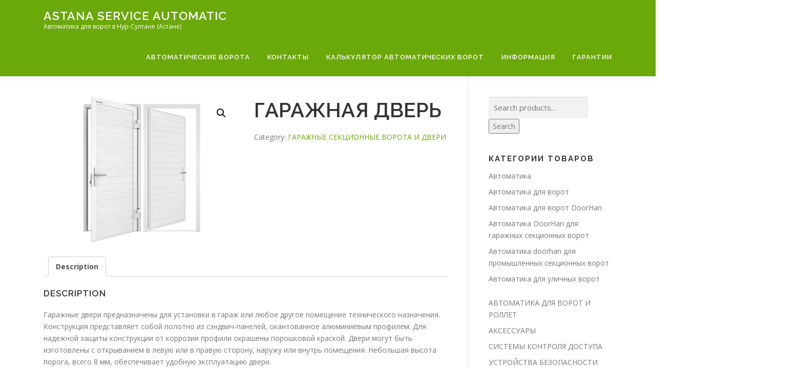

--- FILE ---
content_type: text/html; charset=UTF-8
request_url: https://aziavorota.kz/product/%D0%B3%D0%B0%D1%80%D0%B0%D0%B6%D0%BD%D0%B0%D1%8F-%D0%B4%D0%B2%D0%B5%D1%80%D1%8C/
body_size: 14846
content:
<!DOCTYPE html><html class=" optml_no_js " lang="ru-RU" prefix="og: https://ogp.me/ns#"><head><meta charset="UTF-8"><meta name="viewport" content="width=device-width, initial-scale=1"><link rel="profile" href="http://gmpg.org/xfn/11"><style>img:is([sizes="auto" i], [sizes^="auto," i]) { contain-intrinsic-size: 3000px 1500px }</style><style type='text/css'></style><title>ГАРАЖНАЯ ДВЕРЬ | Astana Service Automatic</title><meta name="description" content="Гаражные двери предназначены для установки в гараж или любое другое помещение технического назначения. Конструкция представляет собой полотно из"/><meta name="robots" content="follow, index, max-snippet:-1, max-video-preview:-1, max-image-preview:large"/><link rel="canonical" href="https://aziavorota.kz/product/%d0%b3%d0%b0%d1%80%d0%b0%d0%b6%d0%bd%d0%b0%d1%8f-%d0%b4%d0%b2%d0%b5%d1%80%d1%8c/" /><meta property="og:locale" content="ru_RU" /><meta property="og:type" content="product" /><meta property="og:title" content="ГАРАЖНАЯ ДВЕРЬ | Astana Service Automatic" /><meta property="og:description" content="Гаражные двери предназначены для установки в гараж или любое другое помещение технического назначения. Конструкция представляет собой полотно из" /><meta property="og:url" content="https://aziavorota.kz/product/%d0%b3%d0%b0%d1%80%d0%b0%d0%b6%d0%bd%d0%b0%d1%8f-%d0%b4%d0%b2%d0%b5%d1%80%d1%8c/" /><meta property="og:site_name" content="Astana Service Automatic" /><meta property="og:image" content="https://mls9xitl9q2c.i.optimole.com/w:auto/h:auto/q:mauto/f:best/https://aziavorota.kz/wp-content/uploads/2022/10/Гаражная-дверь.png" /><meta property="og:image:secure_url" content="https://mls9xitl9q2c.i.optimole.com/w:auto/h:auto/q:mauto/f:best/https://aziavorota.kz/wp-content/uploads/2022/10/Гаражная-дверь.png" /><meta property="og:image:width" content="1024" /><meta property="og:image:height" content="768" /><meta property="og:image:alt" content="ГАРАЖНАЯ ДВЕРЬ" /><meta property="og:image:type" content="image/png" /><meta property="product:price:currency" content="KZT" /><meta property="product:availability" content="instock" /><meta name="twitter:card" content="summary_large_image" /><meta name="twitter:title" content="ГАРАЖНАЯ ДВЕРЬ | Astana Service Automatic" /><meta name="twitter:description" content="Гаражные двери предназначены для установки в гараж или любое другое помещение технического назначения. Конструкция представляет собой полотно из" /><meta name="twitter:image" content="https://mls9xitl9q2c.i.optimole.com/w:auto/h:auto/q:mauto/f:best/https://aziavorota.kz/wp-content/uploads/2022/10/Гаражная-дверь.png" /><meta name="twitter:label1" content="Цена" /><meta name="twitter:data1" content="0&nbsp;&#8376;" /><meta name="twitter:label2" content="Доступность" /><meta name="twitter:data2" content="В наличии" /> <script type="application/ld+json" class="rank-math-schema">{"@context":"https://schema.org","@graph":[{"@type":"Organization","@id":"https://aziavorota.kz/#organization","name":"Astana Service Automatic","url":"https://aziavorota.kz","logo":{"@type":"ImageObject","@id":"https://aziavorota.kz/#logo","url":"https://mls9xitl9q2c.i.optimole.com/w:auto/h:auto/q:mauto/f:best/https://aziavorota.kz/wp-content/uploads/2019/03/DSC_0042-1.jpg","contentUrl":"https://mls9xitl9q2c.i.optimole.com/w:auto/h:auto/q:mauto/f:best/https://aziavorota.kz/wp-content/uploads/2019/03/DSC_0042-1.jpg","caption":"Astana Service Automatic","inLanguage":"ru-RU","width":"800","height":"450"}},{"@type":"WebSite","@id":"https://aziavorota.kz/#website","url":"https://aziavorota.kz","name":"Astana Service Automatic","publisher":{"@id":"https://aziavorota.kz/#organization"},"inLanguage":"ru-RU"},{"@type":"ImageObject","@id":"https://mls9xitl9q2c.i.optimole.com/w:auto/h:auto/q:mauto/f:best/https://aziavorota.kz/wp-content/uploads/2022/10/\u0413\u0430\u0440\u0430\u0436\u043d\u0430\u044f-\u0434\u0432\u0435\u0440\u044c.png","url":"https://mls9xitl9q2c.i.optimole.com/w:auto/h:auto/q:mauto/f:best/https://aziavorota.kz/wp-content/uploads/2022/10/\u0413\u0430\u0440\u0430\u0436\u043d\u0430\u044f-\u0434\u0432\u0435\u0440\u044c.png","width":"1024","height":"768","inLanguage":"ru-RU"},{"@type":"BreadcrumbList","@id":"https://aziavorota.kz/product/%d0%b3%d0%b0%d1%80%d0%b0%d0%b6%d0%bd%d0%b0%d1%8f-%d0%b4%d0%b2%d0%b5%d1%80%d1%8c/#breadcrumb","itemListElement":[{"@type":"ListItem","position":"1","item":{"@id":"https://aziavorota.kz","name":"\u0413\u043b\u0430\u0432\u043d\u0430\u044f \u0441\u0442\u0440\u0430\u043d\u0438\u0446\u0430"}},{"@type":"ListItem","position":"2","item":{"@id":"https://aziavorota.kz/product/%d0%b3%d0%b0%d1%80%d0%b0%d0%b6%d0%bd%d0%b0%d1%8f-%d0%b4%d0%b2%d0%b5%d1%80%d1%8c/","name":"\u0413\u0410\u0420\u0410\u0416\u041d\u0410\u042f \u0414\u0412\u0415\u0420\u042c"}}]},{"@type":"ItemPage","@id":"https://aziavorota.kz/product/%d0%b3%d0%b0%d1%80%d0%b0%d0%b6%d0%bd%d0%b0%d1%8f-%d0%b4%d0%b2%d0%b5%d1%80%d1%8c/#webpage","url":"https://aziavorota.kz/product/%d0%b3%d0%b0%d1%80%d0%b0%d0%b6%d0%bd%d0%b0%d1%8f-%d0%b4%d0%b2%d0%b5%d1%80%d1%8c/","name":"\u0413\u0410\u0420\u0410\u0416\u041d\u0410\u042f \u0414\u0412\u0415\u0420\u042c | Astana Service Automatic","datePublished":"2022-10-28T13:20:48+06:00","dateModified":"2022-10-28T13:20:48+06:00","isPartOf":{"@id":"https://aziavorota.kz/#website"},"primaryImageOfPage":{"@id":"https://mls9xitl9q2c.i.optimole.com/w:auto/h:auto/q:mauto/f:best/https://aziavorota.kz/wp-content/uploads/2022/10/\u0413\u0430\u0440\u0430\u0436\u043d\u0430\u044f-\u0434\u0432\u0435\u0440\u044c.png"},"inLanguage":"ru-RU","breadcrumb":{"@id":"https://aziavorota.kz/product/%d0%b3%d0%b0%d1%80%d0%b0%d0%b6%d0%bd%d0%b0%d1%8f-%d0%b4%d0%b2%d0%b5%d1%80%d1%8c/#breadcrumb"}},{"@type":"Product","name":"\u0413\u0410\u0420\u0410\u0416\u041d\u0410\u042f \u0414\u0412\u0415\u0420\u042c | Astana Service Automatic","description":"\u0413\u0430\u0440\u0430\u0436\u043d\u044b\u0435 \u0434\u0432\u0435\u0440\u0438 \u043f\u0440\u0435\u0434\u043d\u0430\u0437\u043d\u0430\u0447\u0435\u043d\u044b \u0434\u043b\u044f \u0443\u0441\u0442\u0430\u043d\u043e\u0432\u043a\u0438 \u0432 \u0433\u0430\u0440\u0430\u0436 \u0438\u043b\u0438 \u043b\u044e\u0431\u043e\u0435 \u0434\u0440\u0443\u0433\u043e\u0435 \u043f\u043e\u043c\u0435\u0449\u0435\u043d\u0438\u0435 \u0442\u0435\u0445\u043d\u0438\u0447\u0435\u0441\u043a\u043e\u0433\u043e \u043d\u0430\u0437\u043d\u0430\u0447\u0435\u043d\u0438\u044f. \u041a\u043e\u043d\u0441\u0442\u0440\u0443\u043a\u0446\u0438\u044f \u043f\u0440\u0435\u0434\u0441\u0442\u0430\u0432\u043b\u044f\u0435\u0442 \u0441\u043e\u0431\u043e\u0439 \u043f\u043e\u043b\u043e\u0442\u043d\u043e \u0438\u0437 \u0441\u044d\u043d\u0434\u0432\u0438\u0447-\u043f\u0430\u043d\u0435\u043b\u0435\u0439, \u043e\u043a\u0430\u043d\u0442\u043e\u0432\u0430\u043d\u043d\u043e\u0435 \u0430\u043b\u044e\u043c\u0438\u043d\u0438\u0435\u0432\u044b\u043c \u043f\u0440\u043e\u0444\u0438\u043b\u0435\u043c. \u0414\u043b\u044f \u043d\u0430\u0434\u0435\u0436\u043d\u043e\u0439 \u0437\u0430\u0449\u0438\u0442\u044b \u043a\u043e\u043d\u0441\u0442\u0440\u0443\u043a\u0446\u0438\u0438 \u043e\u0442 \u043a\u043e\u0440\u0440\u043e\u0437\u0438\u0438 \u043f\u0440\u043e\u0444\u0438\u043b\u0438 \u043e\u043a\u0440\u0430\u0448\u0435\u043d\u044b \u043f\u043e\u0440\u043e\u0448\u043a\u043e\u0432\u043e\u0439 \u043a\u0440\u0430\u0441\u043a\u043e\u0439. \u0414\u0432\u0435\u0440\u0438 \u043c\u043e\u0433\u0443\u0442 \u0431\u044b\u0442\u044c \u0438\u0437\u0433\u043e\u0442\u043e\u0432\u043b\u0435\u043d\u044b \u0441 \u043e\u0442\u043a\u0440\u044b\u0432\u0430\u043d\u0438\u0435\u043c \u0432 \u043b\u0435\u0432\u0443\u044e \u0438\u043b\u0438 \u0432 \u043f\u0440\u0430\u0432\u0443\u044e \u0441\u0442\u043e\u0440\u043e\u043d\u0443, \u043d\u0430\u0440\u0443\u0436\u0443 \u0438\u043b\u0438 \u0432\u043d\u0443\u0442\u0440\u044c \u043f\u043e\u043c\u0435\u0449\u0435\u043d\u0438\u044f. \u041d\u0435\u0431\u043e\u043b\u044c\u0448\u0430\u044f \u0432\u044b\u0441\u043e\u0442\u0430 \u043f\u043e\u0440\u043e\u0433\u0430, \u0432\u0441\u0435\u0433\u043e 8 \u043c\u043c, \u043e\u0431\u0435\u0441\u043f\u0435\u0447\u0438\u0432\u0430\u0435\u0442 \u0443\u0434\u043e\u0431\u043d\u0443\u044e \u044d\u043a\u0441\u043f\u043b\u0443\u0430\u0442\u0430\u0446\u0438\u044e \u0434\u0432\u0435\u0440\u0438.","category":"\u0413\u0410\u0420\u0410\u0416\u041d\u042b\u0415 \u0421\u0415\u041a\u0426\u0418\u041e\u041d\u041d\u042b\u0415 \u0412\u041e\u0420\u041e\u0422\u0410 \u0418 \u0414\u0412\u0415\u0420\u0418","mainEntityOfPage":{"@id":"https://aziavorota.kz/product/%d0%b3%d0%b0%d1%80%d0%b0%d0%b6%d0%bd%d0%b0%d1%8f-%d0%b4%d0%b2%d0%b5%d1%80%d1%8c/#webpage"},"image":[{"@type":"ImageObject","url":"https://mls9xitl9q2c.i.optimole.com/w:auto/h:auto/q:mauto/f:best/https://aziavorota.kz/wp-content/uploads/2022/10/\u0413\u0430\u0440\u0430\u0436\u043d\u0430\u044f-\u0434\u0432\u0435\u0440\u044c.png","height":"768","width":"1024"}],"@id":"https://aziavorota.kz/product/%d0%b3%d0%b0%d1%80%d0%b0%d0%b6%d0%bd%d0%b0%d1%8f-%d0%b4%d0%b2%d0%b5%d1%80%d1%8c/#richSnippet"}]}</script> <link rel='dns-prefetch' href='//www.googletagmanager.com' /><link rel='dns-prefetch' href='//fonts.googleapis.com' /><link rel='dns-prefetch' href='//mls9xitl9q2c.i.optimole.com' /><link rel='preconnect' href='https://mls9xitl9q2c.i.optimole.com' /><link rel='stylesheet' id='wp-block-library-css' href='https://mls9xitl9q2c.i.optimole.com/f:css/q:mauto/m:1/https://aziavorota.kz/wp-includes/css/dist/block-library/style.min.css' type='text/css' media='all' /><style id='wp-block-library-theme-inline-css' type='text/css'>.wp-block-audio :where(figcaption){color:#555;font-size:13px;text-align:center}.is-dark-theme .wp-block-audio :where(figcaption){color:#ffffffa6}.wp-block-audio{margin:0 0 1em}.wp-block-code{border:1px solid #ccc;border-radius:4px;font-family:Menlo,Consolas,monaco,monospace;padding:.8em 1em}.wp-block-embed :where(figcaption){color:#555;font-size:13px;text-align:center}.is-dark-theme .wp-block-embed :where(figcaption){color:#ffffffa6}.wp-block-embed{margin:0 0 1em}.blocks-gallery-caption{color:#555;font-size:13px;text-align:center}.is-dark-theme .blocks-gallery-caption{color:#ffffffa6}:root :where(.wp-block-image figcaption){color:#555;font-size:13px;text-align:center}.is-dark-theme :root :where(.wp-block-image figcaption){color:#ffffffa6}.wp-block-image{margin:0 0 1em}.wp-block-pullquote{border-bottom:4px solid;border-top:4px solid;color:currentColor;margin-bottom:1.75em}.wp-block-pullquote cite,.wp-block-pullquote footer,.wp-block-pullquote__citation{color:currentColor;font-size:.8125em;font-style:normal;text-transform:uppercase}.wp-block-quote{border-left:.25em solid;margin:0 0 1.75em;padding-left:1em}.wp-block-quote cite,.wp-block-quote footer{color:currentColor;font-size:.8125em;font-style:normal;position:relative}.wp-block-quote:where(.has-text-align-right){border-left:none;border-right:.25em solid;padding-left:0;padding-right:1em}.wp-block-quote:where(.has-text-align-center){border:none;padding-left:0}.wp-block-quote.is-large,.wp-block-quote.is-style-large,.wp-block-quote:where(.is-style-plain){border:none}.wp-block-search .wp-block-search__label{font-weight:700}.wp-block-search__button{border:1px solid #ccc;padding:.375em .625em}:where(.wp-block-group.has-background){padding:1.25em 2.375em}.wp-block-separator.has-css-opacity{opacity:.4}.wp-block-separator{border:none;border-bottom:2px solid;margin-left:auto;margin-right:auto}.wp-block-separator.has-alpha-channel-opacity{opacity:1}.wp-block-separator:not(.is-style-wide):not(.is-style-dots){width:100px}.wp-block-separator.has-background:not(.is-style-dots){border-bottom:none;height:1px}.wp-block-separator.has-background:not(.is-style-wide):not(.is-style-dots){height:2px}.wp-block-table{margin:0 0 1em}.wp-block-table td,.wp-block-table th{word-break:normal}.wp-block-table :where(figcaption){color:#555;font-size:13px;text-align:center}.is-dark-theme .wp-block-table :where(figcaption){color:#ffffffa6}.wp-block-video :where(figcaption){color:#555;font-size:13px;text-align:center}.is-dark-theme .wp-block-video :where(figcaption){color:#ffffffa6}.wp-block-video{margin:0 0 1em}:root :where(.wp-block-template-part.has-background){margin-bottom:0;margin-top:0;padding:1.25em 2.375em}</style><style id='rank-math-toc-block-style-inline-css' type='text/css'>.wp-block-rank-math-toc-block nav ol{counter-reset:item}.wp-block-rank-math-toc-block nav ol li{display:block}.wp-block-rank-math-toc-block nav ol li:before{content:counters(item, ".") ". ";counter-increment:item}</style><link rel='stylesheet' id='wc-blocks-vendors-style-css' href='https://mls9xitl9q2c.i.optimole.com/f:css/q:mauto/m:1/https://aziavorota.kz/wp-content/cache/wmac/css/wmac_single_535bc19ca40020871971f227877089ad.css' type='text/css' media='all' /><link rel='stylesheet' id='wc-blocks-style-css' href='https://mls9xitl9q2c.i.optimole.com/f:css/q:mauto/m:1/https://aziavorota.kz/wp-content/cache/wmac/css/wmac_single_4ba14184495b4b1c2020607c130a3016.css' type='text/css' media='all' /><style id='classic-theme-styles-inline-css' type='text/css'>/*! This file is auto-generated */
.wp-block-button__link{color:#fff;background-color:#32373c;border-radius:9999px;box-shadow:none;text-decoration:none;padding:calc(.667em + 2px) calc(1.333em + 2px);font-size:1.125em}.wp-block-file__button{background:#32373c;color:#fff;text-decoration:none}</style><style id='global-styles-inline-css' type='text/css'>:root{--wp--preset--aspect-ratio--square: 1;--wp--preset--aspect-ratio--4-3: 4/3;--wp--preset--aspect-ratio--3-4: 3/4;--wp--preset--aspect-ratio--3-2: 3/2;--wp--preset--aspect-ratio--2-3: 2/3;--wp--preset--aspect-ratio--16-9: 16/9;--wp--preset--aspect-ratio--9-16: 9/16;--wp--preset--color--black: #000000;--wp--preset--color--cyan-bluish-gray: #abb8c3;--wp--preset--color--white: #ffffff;--wp--preset--color--pale-pink: #f78da7;--wp--preset--color--vivid-red: #cf2e2e;--wp--preset--color--luminous-vivid-orange: #ff6900;--wp--preset--color--luminous-vivid-amber: #fcb900;--wp--preset--color--light-green-cyan: #7bdcb5;--wp--preset--color--vivid-green-cyan: #00d084;--wp--preset--color--pale-cyan-blue: #8ed1fc;--wp--preset--color--vivid-cyan-blue: #0693e3;--wp--preset--color--vivid-purple: #9b51e0;--wp--preset--gradient--vivid-cyan-blue-to-vivid-purple: linear-gradient(135deg,rgba(6,147,227,1) 0%,rgb(155,81,224) 100%);--wp--preset--gradient--light-green-cyan-to-vivid-green-cyan: linear-gradient(135deg,rgb(122,220,180) 0%,rgb(0,208,130) 100%);--wp--preset--gradient--luminous-vivid-amber-to-luminous-vivid-orange: linear-gradient(135deg,rgba(252,185,0,1) 0%,rgba(255,105,0,1) 100%);--wp--preset--gradient--luminous-vivid-orange-to-vivid-red: linear-gradient(135deg,rgba(255,105,0,1) 0%,rgb(207,46,46) 100%);--wp--preset--gradient--very-light-gray-to-cyan-bluish-gray: linear-gradient(135deg,rgb(238,238,238) 0%,rgb(169,184,195) 100%);--wp--preset--gradient--cool-to-warm-spectrum: linear-gradient(135deg,rgb(74,234,220) 0%,rgb(151,120,209) 20%,rgb(207,42,186) 40%,rgb(238,44,130) 60%,rgb(251,105,98) 80%,rgb(254,248,76) 100%);--wp--preset--gradient--blush-light-purple: linear-gradient(135deg,rgb(255,206,236) 0%,rgb(152,150,240) 100%);--wp--preset--gradient--blush-bordeaux: linear-gradient(135deg,rgb(254,205,165) 0%,rgb(254,45,45) 50%,rgb(107,0,62) 100%);--wp--preset--gradient--luminous-dusk: linear-gradient(135deg,rgb(255,203,112) 0%,rgb(199,81,192) 50%,rgb(65,88,208) 100%);--wp--preset--gradient--pale-ocean: linear-gradient(135deg,rgb(255,245,203) 0%,rgb(182,227,212) 50%,rgb(51,167,181) 100%);--wp--preset--gradient--electric-grass: linear-gradient(135deg,rgb(202,248,128) 0%,rgb(113,206,126) 100%);--wp--preset--gradient--midnight: linear-gradient(135deg,rgb(2,3,129) 0%,rgb(40,116,252) 100%);--wp--preset--font-size--small: 13px;--wp--preset--font-size--medium: 20px;--wp--preset--font-size--large: 36px;--wp--preset--font-size--x-large: 42px;--wp--preset--spacing--20: 0.44rem;--wp--preset--spacing--30: 0.67rem;--wp--preset--spacing--40: 1rem;--wp--preset--spacing--50: 1.5rem;--wp--preset--spacing--60: 2.25rem;--wp--preset--spacing--70: 3.38rem;--wp--preset--spacing--80: 5.06rem;--wp--preset--shadow--natural: 6px 6px 9px rgba(0, 0, 0, 0.2);--wp--preset--shadow--deep: 12px 12px 50px rgba(0, 0, 0, 0.4);--wp--preset--shadow--sharp: 6px 6px 0px rgba(0, 0, 0, 0.2);--wp--preset--shadow--outlined: 6px 6px 0px -3px rgba(255, 255, 255, 1), 6px 6px rgba(0, 0, 0, 1);--wp--preset--shadow--crisp: 6px 6px 0px rgba(0, 0, 0, 1);}:where(.is-layout-flex){gap: 0.5em;}:where(.is-layout-grid){gap: 0.5em;}body .is-layout-flex{display: flex;}.is-layout-flex{flex-wrap: wrap;align-items: center;}.is-layout-flex > :is(*, div){margin: 0;}body .is-layout-grid{display: grid;}.is-layout-grid > :is(*, div){margin: 0;}:where(.wp-block-columns.is-layout-flex){gap: 2em;}:where(.wp-block-columns.is-layout-grid){gap: 2em;}:where(.wp-block-post-template.is-layout-flex){gap: 1.25em;}:where(.wp-block-post-template.is-layout-grid){gap: 1.25em;}.has-black-color{color: var(--wp--preset--color--black) !important;}.has-cyan-bluish-gray-color{color: var(--wp--preset--color--cyan-bluish-gray) !important;}.has-white-color{color: var(--wp--preset--color--white) !important;}.has-pale-pink-color{color: var(--wp--preset--color--pale-pink) !important;}.has-vivid-red-color{color: var(--wp--preset--color--vivid-red) !important;}.has-luminous-vivid-orange-color{color: var(--wp--preset--color--luminous-vivid-orange) !important;}.has-luminous-vivid-amber-color{color: var(--wp--preset--color--luminous-vivid-amber) !important;}.has-light-green-cyan-color{color: var(--wp--preset--color--light-green-cyan) !important;}.has-vivid-green-cyan-color{color: var(--wp--preset--color--vivid-green-cyan) !important;}.has-pale-cyan-blue-color{color: var(--wp--preset--color--pale-cyan-blue) !important;}.has-vivid-cyan-blue-color{color: var(--wp--preset--color--vivid-cyan-blue) !important;}.has-vivid-purple-color{color: var(--wp--preset--color--vivid-purple) !important;}.has-black-background-color{background-color: var(--wp--preset--color--black) !important;}.has-cyan-bluish-gray-background-color{background-color: var(--wp--preset--color--cyan-bluish-gray) !important;}.has-white-background-color{background-color: var(--wp--preset--color--white) !important;}.has-pale-pink-background-color{background-color: var(--wp--preset--color--pale-pink) !important;}.has-vivid-red-background-color{background-color: var(--wp--preset--color--vivid-red) !important;}.has-luminous-vivid-orange-background-color{background-color: var(--wp--preset--color--luminous-vivid-orange) !important;}.has-luminous-vivid-amber-background-color{background-color: var(--wp--preset--color--luminous-vivid-amber) !important;}.has-light-green-cyan-background-color{background-color: var(--wp--preset--color--light-green-cyan) !important;}.has-vivid-green-cyan-background-color{background-color: var(--wp--preset--color--vivid-green-cyan) !important;}.has-pale-cyan-blue-background-color{background-color: var(--wp--preset--color--pale-cyan-blue) !important;}.has-vivid-cyan-blue-background-color{background-color: var(--wp--preset--color--vivid-cyan-blue) !important;}.has-vivid-purple-background-color{background-color: var(--wp--preset--color--vivid-purple) !important;}.has-black-border-color{border-color: var(--wp--preset--color--black) !important;}.has-cyan-bluish-gray-border-color{border-color: var(--wp--preset--color--cyan-bluish-gray) !important;}.has-white-border-color{border-color: var(--wp--preset--color--white) !important;}.has-pale-pink-border-color{border-color: var(--wp--preset--color--pale-pink) !important;}.has-vivid-red-border-color{border-color: var(--wp--preset--color--vivid-red) !important;}.has-luminous-vivid-orange-border-color{border-color: var(--wp--preset--color--luminous-vivid-orange) !important;}.has-luminous-vivid-amber-border-color{border-color: var(--wp--preset--color--luminous-vivid-amber) !important;}.has-light-green-cyan-border-color{border-color: var(--wp--preset--color--light-green-cyan) !important;}.has-vivid-green-cyan-border-color{border-color: var(--wp--preset--color--vivid-green-cyan) !important;}.has-pale-cyan-blue-border-color{border-color: var(--wp--preset--color--pale-cyan-blue) !important;}.has-vivid-cyan-blue-border-color{border-color: var(--wp--preset--color--vivid-cyan-blue) !important;}.has-vivid-purple-border-color{border-color: var(--wp--preset--color--vivid-purple) !important;}.has-vivid-cyan-blue-to-vivid-purple-gradient-background{background: var(--wp--preset--gradient--vivid-cyan-blue-to-vivid-purple) !important;}.has-light-green-cyan-to-vivid-green-cyan-gradient-background{background: var(--wp--preset--gradient--light-green-cyan-to-vivid-green-cyan) !important;}.has-luminous-vivid-amber-to-luminous-vivid-orange-gradient-background{background: var(--wp--preset--gradient--luminous-vivid-amber-to-luminous-vivid-orange) !important;}.has-luminous-vivid-orange-to-vivid-red-gradient-background{background: var(--wp--preset--gradient--luminous-vivid-orange-to-vivid-red) !important;}.has-very-light-gray-to-cyan-bluish-gray-gradient-background{background: var(--wp--preset--gradient--very-light-gray-to-cyan-bluish-gray) !important;}.has-cool-to-warm-spectrum-gradient-background{background: var(--wp--preset--gradient--cool-to-warm-spectrum) !important;}.has-blush-light-purple-gradient-background{background: var(--wp--preset--gradient--blush-light-purple) !important;}.has-blush-bordeaux-gradient-background{background: var(--wp--preset--gradient--blush-bordeaux) !important;}.has-luminous-dusk-gradient-background{background: var(--wp--preset--gradient--luminous-dusk) !important;}.has-pale-ocean-gradient-background{background: var(--wp--preset--gradient--pale-ocean) !important;}.has-electric-grass-gradient-background{background: var(--wp--preset--gradient--electric-grass) !important;}.has-midnight-gradient-background{background: var(--wp--preset--gradient--midnight) !important;}.has-small-font-size{font-size: var(--wp--preset--font-size--small) !important;}.has-medium-font-size{font-size: var(--wp--preset--font-size--medium) !important;}.has-large-font-size{font-size: var(--wp--preset--font-size--large) !important;}.has-x-large-font-size{font-size: var(--wp--preset--font-size--x-large) !important;}
:where(.wp-block-post-template.is-layout-flex){gap: 1.25em;}:where(.wp-block-post-template.is-layout-grid){gap: 1.25em;}
:where(.wp-block-columns.is-layout-flex){gap: 2em;}:where(.wp-block-columns.is-layout-grid){gap: 2em;}
:root :where(.wp-block-pullquote){font-size: 1.5em;line-height: 1.6;}</style><link rel='stylesheet' id='photoswipe-css' href='https://mls9xitl9q2c.i.optimole.com/f:css/q:mauto/m:1/https://aziavorota.kz/wp-content/plugins/woocommerce/assets/css/photoswipe/photoswipe.min.css' type='text/css' media='all' /><link rel='stylesheet' id='photoswipe-default-skin-css' href='https://mls9xitl9q2c.i.optimole.com/f:css/q:mauto/m:1/https://aziavorota.kz/wp-content/plugins/woocommerce/assets/css/photoswipe/default-skin/default-skin.min.css' type='text/css' media='all' /><link rel='stylesheet' id='woocommerce-layout-css' href='https://mls9xitl9q2c.i.optimole.com/f:css/q:mauto/m:1/https://aziavorota.kz/wp-content/cache/wmac/css/wmac_single_b21773acf35229baacbdcd9dcae6fc8d.css' type='text/css' media='all' /><link rel='stylesheet' id='woocommerce-smallscreen-css' href='https://mls9xitl9q2c.i.optimole.com/f:css/q:mauto/m:1/https://aziavorota.kz/wp-content/cache/wmac/css/wmac_single_456663a286a204386735fd775542a59e.css' type='text/css' media='only screen and (max-width: 768px)' /><link rel='stylesheet' id='woocommerce-general-css' href='https://mls9xitl9q2c.i.optimole.com/f:css/q:mauto/m:1/https://aziavorota.kz/wp-content/cache/wmac/css/wmac_single_3771146a6c13cd738d210ecc2bd35ab5.css' type='text/css' media='all' /><style id='woocommerce-inline-inline-css' type='text/css'>.woocommerce form .form-row .required { visibility: visible; }</style><link rel='stylesheet' id='onepress-fonts-css' href='https://fonts.googleapis.com/css?family=Raleway%3A400%2C500%2C600%2C700%2C300%2C100%2C800%2C900%7COpen+Sans%3A400%2C300%2C300italic%2C400italic%2C600%2C600italic%2C700%2C700italic&#038;subset=latin%2Clatin-ext&#038;display=swap' type='text/css' media='all' /><link rel='stylesheet' id='onepress-animate-css' href='https://mls9xitl9q2c.i.optimole.com/f:css/q:mauto/m:1/https://aziavorota.kz/wp-content/themes/onepress/assets/css/animate.min.css' type='text/css' media='all' /><link rel='stylesheet' id='onepress-bootstrap-css' href='https://mls9xitl9q2c.i.optimole.com/f:css/q:mauto/m:1/https://aziavorota.kz/wp-content/themes/onepress/assets/css/bootstrap.min.css' type='text/css' media='all' /><link rel='stylesheet' id='onepress-style-css' href='https://mls9xitl9q2c.i.optimole.com/f:css/q:mauto/m:1/https://aziavorota.kz/wp-content/cache/wmac/css/wmac_single_ac20a88343efbf2f1e59e0c7541e0338.css' type='text/css' media='all' /><style id='onepress-style-inline-css' type='text/css'>#main .video-section section.hero-slideshow-wrapper{background:transparent}.hero-slideshow-wrapper:after{position:absolute;top:0px;left:0px;width:100%;height:100%;background-color:rgba(0,0,0,0.3);display:block;content:""}.body-desktop .parallax-hero .hero-slideshow-wrapper:after{display:none!important}#parallax-hero>.parallax-bg::before{background-color:rgba(0,0,0,0.3);opacity:1}.body-desktop .parallax-hero .hero-slideshow-wrapper:after{display:none!important}a,.screen-reader-text:hover,.screen-reader-text:active,.screen-reader-text:focus,.header-social a,.onepress-menu a:hover,.onepress-menu ul li a:hover,.onepress-menu li.onepress-current-item>a,.onepress-menu ul li.current-menu-item>a,.onepress-menu>li a.menu-actived,.onepress-menu.onepress-menu-mobile li.onepress-current-item>a,.site-footer a,.site-footer .footer-social a:hover,.site-footer .btt a:hover,.highlight,#comments .comment .comment-wrapper .comment-meta .comment-time:hover,#comments .comment .comment-wrapper .comment-meta .comment-reply-link:hover,#comments .comment .comment-wrapper .comment-meta .comment-edit-link:hover,.btn-theme-primary-outline,.sidebar .widget a:hover,.section-services .service-item .service-image i,.counter_item .counter__number,.team-member .member-thumb .member-profile a:hover,.icon-background-default{color:#6ba809}input[type="reset"],input[type="submit"],input[type="submit"],input[type="reset"]:hover,input[type="submit"]:hover,input[type="submit"]:hover .nav-links a:hover,.btn-theme-primary,.btn-theme-primary-outline:hover,.section-testimonials .card-theme-primary,.woocommerce #respond input#submit,.woocommerce a.button,.woocommerce button.button,.woocommerce input.button,.woocommerce button.button.alt,.pirate-forms-submit-button,.pirate-forms-submit-button:hover,input[type="reset"],input[type="submit"],input[type="submit"],.pirate-forms-submit-button,.contact-form div.wpforms-container-full .wpforms-form .wpforms-submit,.contact-form div.wpforms-container-full .wpforms-form .wpforms-submit:hover,.nav-links a:hover,.nav-links a.current,.nav-links .page-numbers:hover,.nav-links .page-numbers.current{background:#6ba809}.btn-theme-primary-outline,.btn-theme-primary-outline:hover,.pricing__item:hover,.section-testimonials .card-theme-primary,.entry-content blockquote{border-color:#6ba809}.woocommerce #respond input#submit.alt,.woocommerce a.button.alt,.woocommerce button.button.alt,.woocommerce input.button.alt{background-color:#6ba809}.woocommerce #respond input#submit.alt:hover,.woocommerce a.button.alt:hover,.woocommerce button.button.alt:hover,.woocommerce input.button.alt:hover{background-color:#6ba809}.page-header.page--cover .entry-title{color:rgba(255,255,255,1)}.page-header .entry-title{color:rgba(255,255,255,1)}.page-header.page--cover:before{background:rgba(255,255,255,1)}.page-header:before{background:rgba(255,255,255,1)}.site-header,.is-transparent .site-header.header-fixed{background:#6ba809;border-bottom:0px none}.onepress-menu>li>a{color:#ffffff}.onepress-menu>li>a:hover,.onepress-menu>li.onepress-current-item>a{color:#ffffff;-webkit-transition:all 0.5s ease-in-out;-moz-transition:all 0.5s ease-in-out;-o-transition:all 0.5s ease-in-out;transition:all 0.5s ease-in-out}#nav-toggle span,#nav-toggle span::before,#nav-toggle span::after,#nav-toggle.nav-is-visible span::before,#nav-toggle.nav-is-visible span::after{background:#ffffff}#page .site-branding .site-title,#page .site-branding .site-text-logo{color:#ffffff}#page .site-branding .site-description{color:#ffffff}.site-footer .site-info,.site-footer .btt a{background-color:#0a1424}.site-footer .site-info{color:#ffffff}.site-footer .btt a,.site-footer .site-info a{color:#ffffff}.site-footer .btt a,.site-footer .site-info a{color:#6ba809}.site-footer .btt a:hover,.site-footer .site-info a:hover{color:#7dba18}#footer-widgets{background-color:#0a1424}#footer-widgets .widget-title{color:#ffffff}#footer-widgets .sidebar .widget a{color:#ffffff}#footer-widgets .sidebar .widget a:hover{color:#6ba809}.gallery-carousel .g-item{padding:0px 10px}.gallery-carousel-wrap{margin-left:-10px;margin-right:-10px}.gallery-grid .g-item,.gallery-masonry .g-item .inner{padding:10px}.gallery-grid-wrap,.gallery-masonry-wrap{margin-left:-10px;margin-right:-10px}.gallery-justified-wrap{margin-left:-20px;margin-right:-20px}</style><style id='optm_lazyload_noscript_style-inline-css' type='text/css'>html.optml_no_js img[data-opt-src] { display: none !important; } 
 html .elementor-section[data-settings*="background_background"]:not(.optml-bg-lazyloaded),
html .elementor-section > .elementor-background-overlay:not(.optml-bg-lazyloaded),
html [class*="wp-block-cover"][style*="background-image"]:not(.optml-bg-lazyloaded),
html [class*="wp-block-group"][style*="background-image"]:not(.optml-bg-lazyloaded),
html .elementor-widget-container:not(.optml-bg-lazyloaded),
html .elementor-background-slideshow__slide__image:not(.optml-bg-lazyloaded) { background-image: none !important; }</style> <script type="text/javascript" src="https://mls9xitl9q2c.i.optimole.com/f:js/q:mauto/m:0/https://aziavorota.kz/wp-includes/js/jquery/jquery.min.js" id="jquery-core-js"></script> <script type="text/javascript" src="https://mls9xitl9q2c.i.optimole.com/f:js/q:mauto/m:0/https://aziavorota.kz/wp-includes/js/jquery/jquery-migrate.min.js" id="jquery-migrate-js"></script> <script type="text/javascript" id="optml-print-js-after">(function(w, d){
					w.addEventListener("beforeprint", function(){
						let images = d.getElementsByTagName( "img" );
							for (let img of images) {
								if ( !img.dataset.optSrc) {
									continue;
								}
								img.src = img.dataset.optSrc;
								delete img.dataset.optSrc;
							}
					});
			
			}(window, document));</script>    <script type="text/javascript" src="https://www.googletagmanager.com/gtag/js?id=G-SDK1KEN5B2" id="google_gtagjs-js" async></script> <script type="text/javascript" id="google_gtagjs-js-after">window.dataLayer = window.dataLayer || [];function gtag(){dataLayer.push(arguments);}
gtag("set","linker",{"domains":["aziavorota.kz"]});
gtag("js", new Date());
gtag("set", "developer_id.dZTNiMT", true);
gtag("config", "G-SDK1KEN5B2");</script>  <script type="text/javascript" id="wbcr_clearfy-css-lazy-load-js-extra">var wbcr_clearfy_async_links = {"wbcr_clearfy-font-awesome":"https:\/\/mls9xitl9q2c.i.optimole.com\/f:css\/q:mauto\/m:1\/https:\/\/aziavorota.kz\/wp-content\/themes\/onepress\/assets\/css\/font-awesome.min.css"};</script> <script type="text/javascript" src="https://mls9xitl9q2c.i.optimole.com/f:js/q:mauto/m:0/https://aziavorota.kz/wp-content/plugins/clearfy/assets/js/css-lazy-load.min.js" id="wbcr_clearfy-css-lazy-load-js"></script> <link rel="https://api.w.org/" href="https://aziavorota.kz/wp-json/" /><link rel="alternate" title="JSON" type="application/json" href="https://aziavorota.kz/wp-json/wp/v2/product/1812" /><link rel="alternate" title="oEmbed (JSON)" type="application/json+oembed" href="https://aziavorota.kz/wp-json/oembed/1.0/embed?url=https%3A%2F%2Faziavorota.kz%2Fproduct%2F%25d0%25b3%25d0%25b0%25d1%2580%25d0%25b0%25d0%25b6%25d0%25bd%25d0%25b0%25d1%258f-%25d0%25b4%25d0%25b2%25d0%25b5%25d1%2580%25d1%258c%2F" /><link rel="alternate" title="oEmbed (XML)" type="text/xml+oembed" href="https://aziavorota.kz/wp-json/oembed/1.0/embed?url=https%3A%2F%2Faziavorota.kz%2Fproduct%2F%25d0%25b3%25d0%25b0%25d1%2580%25d0%25b0%25d0%25b6%25d0%25bd%25d0%25b0%25d1%258f-%25d0%25b4%25d0%25b2%25d0%25b5%25d1%2580%25d1%258c%2F&#038;format=xml" /><meta name="generator" content="Site Kit by Google 1.125.0" /> <noscript><style>.woocommerce-product-gallery{ opacity: 1 !important; }</style></noscript><meta name="generator" content="Elementor 3.21.4; features: e_optimized_assets_loading, additional_custom_breakpoints; settings: css_print_method-external, google_font-enabled, font_display-auto">  <script type="text/javascript" >(function(m,e,t,r,i,k,a){m[i]=m[i]||function(){(m[i].a=m[i].a||[]).push(arguments)};
        m[i].l=1*new Date();k=e.createElement(t),a=e.getElementsByTagName(t)[0],k.async=1,k.src=r,a.parentNode.insertBefore(k,a)})
    (window, document, "script", "https://mc.yandex.ru/metrika/tag.js", "ym");

    ym(51524171, "init", {
        id:51524171,
        clickmap:true,
        trackLinks:true,
        accurateTrackBounce:false,
        webvisor:false,
	        });</script> <noscript><div><img src="https://mc.yandex.ru/watch/51524171" style="position:absolute; left:-9999px;" alt="" /></div></noscript><meta name="generator" content="Optimole 3.12.10"><style type="text/css">img[data-opt-src]:not([data-opt-lazy-loaded]) {
				transition: .2s filter linear, .2s opacity linear, .2s border-radius linear;
				-webkit-transition: .2s filter linear, .2s opacity linear, .2s border-radius linear;
				-moz-transition: .2s filter linear, .2s opacity linear, .2s border-radius linear;
				-o-transition: .2s filter linear, .2s opacity linear, .2s border-radius linear;
			}
			img[data-opt-src]:not([data-opt-lazy-loaded]) {
					opacity: .75;
					-webkit-filter: blur(8px);
					-moz-filter: blur(8px);
					-o-filter: blur(8px);
					-ms-filter: blur(8px);
					filter: blur(8px);
					transform: scale(1.04);
					animation: 0.1s ease-in;
					-webkit-transform: translate3d(0, 0, 0);
			}
			
			iframe[data-opt-src]:not([data-opt-lazy-loaded]) {
				background-color: #ffffff;
				background-image: url("data:image/svg+xml,%3Csvg%20width%3D%2240%22%20height%3D%2240%22%20xmlns%3D%22http%3A%2F%2Fwww.w3.org%2F2000%2Fsvg%22%20style%3D%22-webkit-transform-origin%3A50%25%2050%25%3B-webkit-animation%3Aspin%201.5s%20linear%20infinite%3B-webkit-backface-visibility%3Ahidden%3Banimation%3Aspin%201.5s%20linear%20infinite%22%20fill-rule%3D%22evenodd%22%20clip-rule%3D%22evenodd%22%20stroke-linejoin%3D%22round%22%20stroke-miterlimit%3D%221.414%22%3E%3Cdefs%3E%3Cstyle%3E%3C%21%5BCDATA%5B%40-webkit-keyframes%20spin%7Bfrom%7B-webkit-transform%3Arotate%280deg%29%7Dto%7B-webkit-transform%3Arotate%28-359deg%29%7D%7D%40keyframes%20spin%7Bfrom%7Btransform%3Arotate%280deg%29%7Dto%7Btransform%3Arotate%28-359deg%29%7D%7D%5D%5D%3E%3C%2Fstyle%3E%3C%2Fdefs%3E%3Cg%20id%3D%22outer%22%3E%3Cpath%20d%3D%22M20%200a3.994%203.994%200%20110%207.988A3.994%203.994%200%200120%200z%22%2F%3E%3Cpath%20d%3D%22M5.858%205.858a3.994%203.994%200%20115.648%205.648%203.994%203.994%200%2001-5.648-5.648z%22%20fill%3D%22%23d2d2d2%22%2F%3E%3Cpath%20d%3D%22M20%2032.012A3.994%203.994%200%201120%2040a3.994%203.994%200%20010-7.988z%22%20fill%3D%22%23828282%22%2F%3E%3Cpath%20d%3D%22M28.494%2028.494a3.994%203.994%200%20115.648%205.648%203.994%203.994%200%2001-5.648-5.648z%22%20fill%3D%22%23656565%22%2F%3E%3Cpath%20d%3D%22M3.994%2016.006a3.994%203.994%200%20110%207.988%203.994%203.994%200%20010-7.988z%22%20fill%3D%22%23bbb%22%2F%3E%3Cpath%20d%3D%22M5.858%2028.494a3.994%203.994%200%20115.648%205.648%203.994%203.994%200%2001-5.648-5.648z%22%20fill%3D%22%23a4a4a4%22%2F%3E%3Cpath%20d%3D%22M36.006%2016.006a3.994%203.994%200%20110%207.988%203.994%203.994%200%20010-7.988z%22%20fill%3D%22%234a4a4a%22%2F%3E%3Cpath%20d%3D%22M28.494%205.858a3.994%203.994%200%20115.648%205.648%203.994%203.994%200%2001-5.648-5.648z%22%20fill%3D%22%23323232%22%2F%3E%3C%2Fg%3E%3C%2Fsvg%3E");
				background-repeat: no-repeat;
				background-position: 50% 50%;
			}
			video[data-opt-src]:not([data-opt-lazy-loaded]) {
				background-color: #ffffff;
				background-image: url("data:image/svg+xml,%3Csvg%20width%3D%2240%22%20height%3D%2240%22%20xmlns%3D%22http%3A%2F%2Fwww.w3.org%2F2000%2Fsvg%22%20style%3D%22-webkit-transform-origin%3A50%25%2050%25%3B-webkit-animation%3Aspin%201.5s%20linear%20infinite%3B-webkit-backface-visibility%3Ahidden%3Banimation%3Aspin%201.5s%20linear%20infinite%22%20fill-rule%3D%22evenodd%22%20clip-rule%3D%22evenodd%22%20stroke-linejoin%3D%22round%22%20stroke-miterlimit%3D%221.414%22%3E%3Cdefs%3E%3Cstyle%3E%3C%21%5BCDATA%5B%40-webkit-keyframes%20spin%7Bfrom%7B-webkit-transform%3Arotate%280deg%29%7Dto%7B-webkit-transform%3Arotate%28-359deg%29%7D%7D%40keyframes%20spin%7Bfrom%7Btransform%3Arotate%280deg%29%7Dto%7Btransform%3Arotate%28-359deg%29%7D%7D%5D%5D%3E%3C%2Fstyle%3E%3C%2Fdefs%3E%3Cg%20id%3D%22outer%22%3E%3Cpath%20d%3D%22M20%200a3.994%203.994%200%20110%207.988A3.994%203.994%200%200120%200z%22%2F%3E%3Cpath%20d%3D%22M5.858%205.858a3.994%203.994%200%20115.648%205.648%203.994%203.994%200%2001-5.648-5.648z%22%20fill%3D%22%23d2d2d2%22%2F%3E%3Cpath%20d%3D%22M20%2032.012A3.994%203.994%200%201120%2040a3.994%203.994%200%20010-7.988z%22%20fill%3D%22%23828282%22%2F%3E%3Cpath%20d%3D%22M28.494%2028.494a3.994%203.994%200%20115.648%205.648%203.994%203.994%200%2001-5.648-5.648z%22%20fill%3D%22%23656565%22%2F%3E%3Cpath%20d%3D%22M3.994%2016.006a3.994%203.994%200%20110%207.988%203.994%203.994%200%20010-7.988z%22%20fill%3D%22%23bbb%22%2F%3E%3Cpath%20d%3D%22M5.858%2028.494a3.994%203.994%200%20115.648%205.648%203.994%203.994%200%2001-5.648-5.648z%22%20fill%3D%22%23a4a4a4%22%2F%3E%3Cpath%20d%3D%22M36.006%2016.006a3.994%203.994%200%20110%207.988%203.994%203.994%200%20010-7.988z%22%20fill%3D%22%234a4a4a%22%2F%3E%3Cpath%20d%3D%22M28.494%205.858a3.994%203.994%200%20115.648%205.648%203.994%203.994%200%2001-5.648-5.648z%22%20fill%3D%22%23323232%22%2F%3E%3C%2Fg%3E%3C%2Fsvg%3E");
				background-repeat: no-repeat;
				background-position: 50% 50%;
			}</style> <script type="application/javascript">document.documentElement.className = document.documentElement.className.replace(/\boptml_no_js\b/g, "");
						(function(w, d){
							var b = d.getElementsByTagName("head")[0];
							var s = d.createElement("script");
							var v = ("IntersectionObserver" in w && "isIntersecting" in w.IntersectionObserverEntry.prototype) ? "_no_poly" : "";
							s.async = true;
							s.src = "https://mls9xitl9q2c.i.optimole.com/js-lib/v2/latest/optimole_lib" + v  + ".min.js";
							b.appendChild(s);
							w.optimoleData = {
								lazyloadOnly: "optimole-lazy-only",
								backgroundReplaceClasses: [],
								nativeLazyload : false,
								scalingDisabled: false,
								watchClasses: [],
								backgroundLazySelectors: ".elementor-section[data-settings*=\"background_background\"], .elementor-section > .elementor-background-overlay, [class*=\"wp-block-cover\"][style*=\"background-image\"], [class*=\"wp-block-group\"][style*=\"background-image\"], .elementor-widget-container, .elementor-background-slideshow__slide__image",
								network_optimizations: false,
								ignoreDpr: true,
								quality: 0,
								maxWidth: 1920,
								maxHeight: 1080,
							}
						}(window, document));</script><link rel="icon" href="https://mls9xitl9q2c.i.optimole.com/w:32/h:32/q:mauto/f:best/https://aziavorota.kz/wp-content/uploads/2019/06/cropped-azijavorota.png" sizes="32x32" /><link rel="icon" href="https://mls9xitl9q2c.i.optimole.com/w:192/h:192/q:mauto/f:best/https://aziavorota.kz/wp-content/uploads/2019/06/cropped-azijavorota.png" sizes="192x192" /><link rel="apple-touch-icon" href="https://mls9xitl9q2c.i.optimole.com/w:180/h:180/q:mauto/f:best/https://aziavorota.kz/wp-content/uploads/2019/06/cropped-azijavorota.png" /><meta name="msapplication-TileImage" content="https://mls9xitl9q2c.i.optimole.com/w:270/h:270/q:mauto/f:best/https://aziavorota.kz/wp-content/uploads/2019/06/cropped-azijavorota.png" /></head><body class="product-template-default single single-product postid-1812 theme-onepress woocommerce woocommerce-page woocommerce-no-js group-blog elementor-default elementor-kit-1040"><div id="page" class="hfeed site"> <a class="skip-link screen-reader-text" href="#content">Перейти к содержимому</a><div id="header-section" class="h-on-top no-transparent"><header id="masthead" class="site-header header-contained no-sticky no-scroll no-t h-on-top" role="banner"><div class="container"><div class="site-branding"><div class="site-brand-inner no-logo-img has-title has-desc"><p class="site-title"><a class="site-text-logo" href="https://aziavorota.kz/" rel="home">Astana Service Automatic</a></p><p class="site-description">Автоматика для ворот в Нур-Султане (Астане)</p></div></div><div class="header-right-wrapper"> <a href="#0" id="nav-toggle">Меню<span></span></a><nav id="site-navigation" class="main-navigation" role="navigation"><ul class="onepress-menu"><li id="menu-item-14" class="menu-item menu-item-type-post_type menu-item-object-page menu-item-home menu-item-14"><a href="https://aziavorota.kz/">Автоматические ворота</a></li><li id="menu-item-157" class="menu-item menu-item-type-post_type menu-item-object-page menu-item-157"><a href="https://aziavorota.kz/kontakty/">Контакты</a></li><li id="menu-item-536" class="menu-item menu-item-type-post_type menu-item-object-page menu-item-536"><a href="https://aziavorota.kz/calculator/">Калькулятор автоматических ворот</a></li><li id="menu-item-780" class="menu-item menu-item-type-post_type menu-item-object-page menu-item-780"><a href="https://aziavorota.kz/informacija/">Информация</a></li><li id="menu-item-980" class="menu-item menu-item-type-post_type menu-item-object-page menu-item-980"><a href="https://aziavorota.kz/guarantee/">Гарантии</a></li></ul></nav></div></div></header></div><div id="content" class="site-content"><div id="content-inside" class="container right-sidebar"><div id="primary" class="content-area"><main id="main" class="site-main" role="main"><div class="woocommerce-notices-wrapper"></div><div id="product-1812" class="product type-product post-1812 status-publish first instock product_cat-141 has-post-thumbnail shipping-taxable product-type-simple"><div class="woocommerce-product-gallery woocommerce-product-gallery--with-images woocommerce-product-gallery--columns-4 images" data-columns="4" style="opacity: 0; transition: opacity .25s ease-in-out;"><div class="woocommerce-product-gallery__wrapper"><div data-thumb="https://mls9xitl9q2c.i.optimole.com/w:100/h:100/q:mauto/rt:fill/g:ce/f:best/https://aziavorota.kz/wp-content/uploads/2022/10/Гаражная-дверь.png" data-thumb-alt="" class="woocommerce-product-gallery__image"><a href="https://mls9xitl9q2c.i.optimole.com/w:auto/h:auto/q:mauto/f:best/https://aziavorota.kz/wp-content/uploads/2022/10/Гаражная-дверь.png"><img fetchpriority="high" width="600" height="450" src="https://mls9xitl9q2c.i.optimole.com/w:600/h:450/q:mauto/f:best/https://aziavorota.kz/wp-content/uploads/2022/10/Гаражная-дверь.png" class="wp-post-image" alt="ГАРАЖНАЯ ДВЕРЬ" title="ГАРАЖНАЯ ДВЕРЬ" data-caption="" data-src="https://mls9xitl9q2c.i.optimole.com/w:auto/h:auto/q:mauto/f:best/https://aziavorota.kz/wp-content/uploads/2022/10/Гаражная-дверь.png" data-large_image="https://mls9xitl9q2c.i.optimole.com/w:auto/h:auto/q:mauto/f:best/https://aziavorota.kz/wp-content/uploads/2022/10/Гаражная-дверь.png" data-large_image_width="1024" data-large_image_height="768" decoding="async" /></a></div></div></div><div class="summary entry-summary"><h1 class="product_title entry-title">ГАРАЖНАЯ ДВЕРЬ</h1><p class="price"></p><div class="product_meta"> <span class="posted_in">Category: <a href="https://aziavorota.kz/product-category/%d0%b3%d0%b0%d1%80%d0%b0%d0%b6%d0%bd%d1%8b%d0%b5-%d1%81%d0%b5%d0%ba%d1%86%d0%b8%d0%be%d0%bd%d0%bd%d1%8b%d0%b5-%d0%b2%d0%be%d1%80%d0%be%d1%82%d0%b0-%d0%b8-%d0%b4%d0%b2%d0%b5%d1%80%d0%b8/" rel="tag">ГАРАЖНЫЕ СЕКЦИОННЫЕ ВОРОТА И ДВЕРИ</a></span></div></div><div class="woocommerce-tabs wc-tabs-wrapper"><ul class="tabs wc-tabs" role="tablist"><li class="description_tab" id="tab-title-description" role="tab" aria-controls="tab-description"> <a href="#tab-description"> Description </a></li></ul><div class="woocommerce-Tabs-panel woocommerce-Tabs-panel--description panel entry-content wc-tab" id="tab-description" role="tabpanel" aria-labelledby="tab-title-description"><h2>Description</h2><p>Гаражные двери предназначены для установки в гараж или любое другое помещение технического назначения. Конструкция представляет собой полотно из сэндвич-панелей, окантованное алюминиевым профилем. Для надежной защиты конструкции от коррозии профили окрашены порошковой краской. Двери могут быть изготовлены с открыванием в левую или в правую сторону, наружу или внутрь помещения. Небольшая высота порога, всего 8 мм, обеспечивает удобную эксплуатацию двери.</p></div></div><section class="related products"><h2>Related products</h2><ul class="products columns-4"><li class="product type-product post-1815 status-publish first instock product_cat-141 has-post-thumbnail shipping-taxable product-type-simple"> <a href="https://aziavorota.kz/product/%d0%b4%d0%b2%d0%b5%d1%80%d0%b8-%d0%b3%d0%b0%d1%80%d0%b0%d0%b6%d0%bd%d1%8b%d0%b5-%d1%83%d0%bb%d1%8c%d1%82%d1%80%d0%b0/" class="woocommerce-LoopProduct-link woocommerce-loop-product__link"><img fetchpriority="high" width="300" height="300" src="https://mls9xitl9q2c.i.optimole.com/w:300/h:300/q:mauto/rt:fill/g:ce/f:best/https://aziavorota.kz/wp-content/uploads/2022/10/Гаражная-дверь-ультра.png" class="attachment-woocommerce_thumbnail size-woocommerce_thumbnail" alt="ДВЕРИ ГАРАЖНЫЕ «УЛЬТРА»" decoding="async" title="ДВЕРИ ГАРАЖНЫЕ «УЛЬТРА»" /><h2 class="woocommerce-loop-product__title">ДВЕРИ ГАРАЖНЫЕ «УЛЬТРА»</h2> </a><a href="https://aziavorota.kz/product/%d0%b4%d0%b2%d0%b5%d1%80%d0%b8-%d0%b3%d0%b0%d1%80%d0%b0%d0%b6%d0%bd%d1%8b%d0%b5-%d1%83%d0%bb%d1%8c%d1%82%d1%80%d0%b0/" data-quantity="1" class="button product_type_simple" data-product_id="1815" data-product_sku="" aria-label="Read more about &ldquo;ДВЕРИ ГАРАЖНЫЕ «УЛЬТРА»&rdquo;" aria-describedby="" rel="nofollow">Read more</a></li></ul></section></div></main></div><div id="secondary" class="widget-area sidebar" role="complementary"><aside id="woocommerce_product_search-2" class="widget woocommerce widget_product_search"><form role="search" method="get" class="woocommerce-product-search" action="https://aziavorota.kz/"> <label class="screen-reader-text" for="woocommerce-product-search-field-0">Search for:</label> <input type="search" id="woocommerce-product-search-field-0" class="search-field" placeholder="Search products&hellip;" value="" name="s" /> <button type="submit" value="Search" class="">Search</button> <input type="hidden" name="post_type" value="product" /></form></aside><aside id="woocommerce_product_categories-2" class="widget woocommerce widget_product_categories"><h2 class="widget-title">Категории товаров</h2><ul class="product-categories"><li class="cat-item cat-item-139"><a href="https://aziavorota.kz/product-category/avtomatika/">Автоматика</a></li><li class="cat-item cat-item-19 cat-parent"><a href="https://aziavorota.kz/product-category/avtomatika-dlja-vorot/">Автоматика для ворот</a><ul class='children'><li class="cat-item cat-item-90 cat-parent"><a href="https://aziavorota.kz/product-category/avtomatika-dlja-vorot/avtomatika-dlja-vorot-doorhan/">Автоматика для ворот DoorHan</a><ul class='children'><li class="cat-item cat-item-92"><a href="https://aziavorota.kz/product-category/avtomatika-dlja-vorot/avtomatika-dlja-vorot-doorhan/avtomatika-doorhan-dlja-garazhnyh-sekcionnyh/">Автоматика DoorHan для гаражных секционных ворот</a></li><li class="cat-item cat-item-91"><a href="https://aziavorota.kz/product-category/avtomatika-dlja-vorot/avtomatika-dlja-vorot-doorhan/avtomatika-doorhan-dlja-promyshlennyh-sekcio/">Автоматика doorhan для промышленных секционных ворот</a></li><li class="cat-item cat-item-94"><a href="https://aziavorota.kz/product-category/avtomatika-dlja-vorot/avtomatika-dlja-vorot-doorhan/avtomatika-dlja-ulichnyh-vorot/">Автоматика для уличных ворот</a></li></ul></li></ul></li><li class="cat-item cat-item-170 cat-parent"><a href="https://aziavorota.kz/product-category/%d0%b0%d0%b2%d1%82%d0%be%d0%bc%d0%b0%d1%82%d0%b8%d0%ba%d0%b0-%d0%b4%d0%bb%d1%8f-%d0%b2%d0%be%d1%80%d0%be%d1%82-%d0%b8-%d1%80%d0%be%d0%bb%d0%bb%d0%b5%d1%82/">АВТОМАТИКА ДЛЯ ВОРОТ И РОЛЛЕТ</a><ul class='children'><li class="cat-item cat-item-178 cat-parent"><a href="https://aziavorota.kz/product-category/%d0%b0%d0%b2%d1%82%d0%be%d0%bc%d0%b0%d1%82%d0%b8%d0%ba%d0%b0-%d0%b4%d0%bb%d1%8f-%d0%b2%d0%be%d1%80%d0%be%d1%82-%d0%b8-%d1%80%d0%be%d0%bb%d0%bb%d0%b5%d1%82/%d0%b0%d0%ba%d1%81%d0%b5%d1%81%d1%81%d1%83%d0%b0%d1%80%d1%8b/">АКСЕССУАРЫ</a><ul class='children'><li class="cat-item cat-item-182"><a href="https://aziavorota.kz/product-category/%d0%b0%d0%b2%d1%82%d0%be%d0%bc%d0%b0%d1%82%d0%b8%d0%ba%d0%b0-%d0%b4%d0%bb%d1%8f-%d0%b2%d0%be%d1%80%d0%be%d1%82-%d0%b8-%d1%80%d0%be%d0%bb%d0%bb%d0%b5%d1%82/%d0%b0%d0%ba%d1%81%d0%b5%d1%81%d1%81%d1%83%d0%b0%d1%80%d1%8b/%d1%81%d0%b8%d1%81%d1%82%d0%b5%d0%bc%d1%8b-%d0%ba%d0%be%d0%bd%d1%82%d1%80%d0%be%d0%bb%d1%8f-%d0%b4%d0%be%d1%81%d1%82%d1%83%d0%bf%d0%b0/">СИСТЕМЫ КОНТРОЛЯ ДОСТУПА</a></li><li class="cat-item cat-item-181"><a href="https://aziavorota.kz/product-category/%d0%b0%d0%b2%d1%82%d0%be%d0%bc%d0%b0%d1%82%d0%b8%d0%ba%d0%b0-%d0%b4%d0%bb%d1%8f-%d0%b2%d0%be%d1%80%d0%be%d1%82-%d0%b8-%d1%80%d0%be%d0%bb%d0%bb%d0%b5%d1%82/%d0%b0%d0%ba%d1%81%d0%b5%d1%81%d1%81%d1%83%d0%b0%d1%80%d1%8b/%d1%83%d1%81%d1%82%d1%80%d0%be%d0%b9%d1%81%d1%82%d0%b2%d0%b0-%d0%b1%d0%b5%d0%b7%d0%be%d0%bf%d0%b0%d1%81%d0%bd%d0%be%d1%81%d1%82%d0%b8/">УСТРОЙСТВА БЕЗОПАСНОСТИ</a></li><li class="cat-item cat-item-180"><a href="https://aziavorota.kz/product-category/%d0%b0%d0%b2%d1%82%d0%be%d0%bc%d0%b0%d1%82%d0%b8%d0%ba%d0%b0-%d0%b4%d0%bb%d1%8f-%d0%b2%d0%be%d1%80%d0%be%d1%82-%d0%b8-%d1%80%d0%be%d0%bb%d0%bb%d0%b5%d1%82/%d0%b0%d0%ba%d1%81%d0%b5%d1%81%d1%81%d1%83%d0%b0%d1%80%d1%8b/%d1%83%d1%81%d1%82%d1%80%d0%be%d0%b9%d1%81%d1%82%d0%b2%d0%b0-%d1%83%d0%bf%d1%80%d0%b0%d0%b2%d0%bb%d0%b5%d0%bd%d0%b8%d1%8f/">УСТРОЙСТВА УПРАВЛЕНИЯ</a></li></ul></li><li class="cat-item cat-item-172"><a href="https://aziavorota.kz/product-category/%d0%b0%d0%b2%d1%82%d0%be%d0%bc%d0%b0%d1%82%d0%b8%d0%ba%d0%b0-%d0%b4%d0%bb%d1%8f-%d0%b2%d0%be%d1%80%d0%be%d1%82-%d0%b8-%d1%80%d0%be%d0%bb%d0%bb%d0%b5%d1%82/%d0%b2%d0%b0%d0%bb%d1%8c%d0%bd%d1%8b%d0%b5-%d0%bf%d1%80%d0%b8%d0%b2%d0%be%d0%b4%d1%8b-%d0%b4%d0%bb%d1%8f-%d1%81%d0%b5%d0%ba%d1%86%d0%b8%d0%be%d0%bd%d0%bd%d1%8b%d1%85-%d0%b2%d0%be%d1%80%d0%be%d1%82/">ВАЛЬНЫЕ ПРИВОДЫ ДЛЯ СЕКЦИОННЫХ ВОРОТ</a></li><li class="cat-item cat-item-174"><a href="https://aziavorota.kz/product-category/%d0%b0%d0%b2%d1%82%d0%be%d0%bc%d0%b0%d1%82%d0%b8%d0%ba%d0%b0-%d0%b4%d0%bb%d1%8f-%d0%b2%d0%be%d1%80%d0%be%d1%82-%d0%b8-%d1%80%d0%be%d0%bb%d0%bb%d0%b5%d1%82/%d0%bb%d0%b8%d0%bd%d0%b5%d0%b9%d0%bd%d1%8b%d0%b5-%d0%bf%d1%80%d0%b8%d0%b2%d0%be%d0%b4%d1%8b-%d0%b4%d0%bb%d1%8f-%d1%80%d0%b0%d1%81%d0%bf%d0%b0%d1%88%d0%bd%d1%8b%d1%85-%d0%b2%d0%be%d1%80%d0%be%d1%82/">ЛИНЕЙНЫЕ ПРИВОДЫ ДЛЯ РАСПАШНЫХ ВОРОТ</a></li><li class="cat-item cat-item-171"><a href="https://aziavorota.kz/product-category/%d0%b0%d0%b2%d1%82%d0%be%d0%bc%d0%b0%d1%82%d0%b8%d0%ba%d0%b0-%d0%b4%d0%bb%d1%8f-%d0%b2%d0%be%d1%80%d0%be%d1%82-%d0%b8-%d1%80%d0%be%d0%bb%d0%bb%d0%b5%d1%82/%d0%bf%d0%be%d1%82%d0%be%d0%bb%d0%be%d1%87%d0%bd%d1%8b%d0%b5-%d0%bf%d1%80%d0%b8%d0%b2%d0%be%d0%b4%d1%8b-%d0%b4%d0%bb%d1%8f-%d1%81%d0%b5%d0%ba%d1%86%d0%b8%d0%be%d0%bd%d0%bd%d1%8b%d1%85-%d0%b2%d0%be/">ПОТОЛОЧНЫЕ ПРИВОДЫ ДЛЯ СЕКЦИОННЫХ ВОРОТ</a></li><li class="cat-item cat-item-173"><a href="https://aziavorota.kz/product-category/%d0%b0%d0%b2%d1%82%d0%be%d0%bc%d0%b0%d1%82%d0%b8%d0%ba%d0%b0-%d0%b4%d0%bb%d1%8f-%d0%b2%d0%be%d1%80%d0%be%d1%82-%d0%b8-%d1%80%d0%be%d0%bb%d0%bb%d0%b5%d1%82/%d0%bf%d1%80%d0%b8%d0%b2%d0%be%d0%b4%d1%8b-%d0%b4%d0%bb%d1%8f-%d0%be%d1%82%d0%ba%d0%b0%d1%82%d0%bd%d1%8b%d1%85-%d0%b2%d0%be%d1%80%d0%be%d1%82/">ПРИВОДЫ ДЛЯ ОТКАТНЫХ ВОРОТ</a></li><li class="cat-item cat-item-176"><a href="https://aziavorota.kz/product-category/%d0%b0%d0%b2%d1%82%d0%be%d0%bc%d0%b0%d1%82%d0%b8%d0%ba%d0%b0-%d0%b4%d0%bb%d1%8f-%d0%b2%d0%be%d1%80%d0%be%d1%82-%d0%b8-%d1%80%d0%be%d0%bb%d0%bb%d0%b5%d1%82/%d1%80%d1%8b%d1%87%d0%b0%d0%b6%d0%bd%d1%8b%d0%b5-%d0%bf%d1%80%d0%b8%d0%b2%d0%be%d0%b4%d1%8b-%d0%b4%d0%bb%d1%8f-%d1%80%d0%b0%d1%81%d0%bf%d0%b0%d1%88%d0%bd%d1%8b%d1%85-%d0%b2%d0%be%d1%80%d0%be%d1%82/">РЫЧАЖНЫЕ ПРИВОДЫ ДЛЯ РАСПАШНЫХ ВОРОТ</a></li></ul></li><li class="cat-item cat-item-26"><a href="https://aziavorota.kz/product-category/avtomatika-dlja-okon-i-framug/">Автоматика для окон и фрамуг</a></li><li class="cat-item cat-item-81"><a href="https://aziavorota.kz/product-category/aksessuary-dlja-rolstaven/">Аксессуары для рольставен</a></li><li class="cat-item cat-item-132"><a href="https://aziavorota.kz/product-category/vorota-sekcionnye/">Ворота секционные</a></li><li class="cat-item cat-item-17"><a href="https://aziavorota.kz/product-category/vorotnye-sistemy/">Воротные системы</a></li><li class="cat-item cat-item-196"><a href="https://aziavorota.kz/product-category/%d0%b3%d0%b0%d1%80%d0%b0%d0%b6%d0%b8-effect/">ГАРАЖИ EFFECT</a></li><li class="cat-item cat-item-141 current-cat"><a href="https://aziavorota.kz/product-category/%d0%b3%d0%b0%d1%80%d0%b0%d0%b6%d0%bd%d1%8b%d0%b5-%d1%81%d0%b5%d0%ba%d1%86%d0%b8%d0%be%d0%bd%d0%bd%d1%8b%d0%b5-%d0%b2%d0%be%d1%80%d0%be%d1%82%d0%b0-%d0%b8-%d0%b4%d0%b2%d0%b5%d1%80%d0%b8/">ГАРАЖНЫЕ СЕКЦИОННЫЕ ВОРОТА И ДВЕРИ</a></li><li class="cat-item cat-item-129"><a href="https://aziavorota.kz/product-category/dveri/">Двери</a></li><li class="cat-item cat-item-160"><a href="https://aziavorota.kz/product-category/%d0%b4%d0%b2%d0%b5%d1%80%d0%b8-%d0%b4%d0%bb%d1%8f-%d1%85%d0%be%d0%bb%d0%be%d0%b4%d0%b8%d0%bb%d1%8c%d0%bd%d1%8b%d1%85-%d0%ba%d0%b0%d0%bc%d0%b5%d1%80/">ДВЕРИ ДЛЯ ХОЛОДИЛЬНЫХ КАМЕР</a></li><li class="cat-item cat-item-22 cat-parent"><a href="https://aziavorota.kz/product-category/katalog-zapchastej/">Каталог запчастей</a><ul class='children'><li class="cat-item cat-item-64"><a href="https://aziavorota.kz/product-category/katalog-zapchastej/zapchasti-dlja-avtomatiki-doorhan/">Запчасти для автоматики DoorHan</a></li><li class="cat-item cat-item-49"><a href="https://aziavorota.kz/product-category/katalog-zapchastej/zapchasti-dlja-shlagbauma/">Запчасти для шлагбаума</a></li></ul></li><li class="cat-item cat-item-159"><a href="https://aziavorota.kz/product-category/%d0%bc%d0%b0%d1%8f%d1%82%d0%bd%d0%b8%d0%ba%d0%be%d0%b2%d1%8b%d0%b5-%d0%b4%d0%b2%d0%b5%d1%80%d0%b8/">МАЯТНИКОВЫЕ ДВЕРИ</a></li><li class="cat-item cat-item-206 cat-parent"><a href="https://aziavorota.kz/product-category/%d0%bc%d0%b8%d0%bd%d0%b5%d1%80%d0%b0%d0%bb%d1%8c%d0%bd%d0%b0%d1%8f-%d0%b2%d0%b0%d1%82%d0%b0/">МИНЕРАЛЬНАЯ ВАТА</a><ul class='children'><li class="cat-item cat-item-207"><a href="https://aziavorota.kz/product-category/%d0%bc%d0%b8%d0%bd%d0%b5%d1%80%d0%b0%d0%bb%d1%8c%d0%bd%d0%b0%d1%8f-%d0%b2%d0%b0%d1%82%d0%b0/%d0%b7%d0%b2%d1%83%d0%ba%d0%be%d0%b8%d0%b7%d0%be%d0%bb%d1%8f%d1%86%d0%b8%d1%8f/">ЗВУКОИЗОЛЯЦИЯ</a></li><li class="cat-item cat-item-208"><a href="https://aziavorota.kz/product-category/%d0%bc%d0%b8%d0%bd%d0%b5%d1%80%d0%b0%d0%bb%d1%8c%d0%bd%d0%b0%d1%8f-%d0%b2%d0%b0%d1%82%d0%b0/%d1%82%d0%b5%d0%bf%d0%bb%d0%be%d0%b8%d0%b7%d0%be%d0%bb%d1%8f%d1%86%d0%b8%d1%8f-%d0%b4%d0%bb%d1%8f-%d0%bf%d0%bb%d0%be%d1%81%d0%ba%d0%b8%d1%85-%d0%ba%d1%80%d0%be%d0%b2%d0%b5%d0%bb%d1%8c/">ТЕПЛОИЗОЛЯЦИЯ ДЛЯ ПЛОСКИХ КРОВЕЛЬ</a></li><li class="cat-item cat-item-209"><a href="https://aziavorota.kz/product-category/%d0%bc%d0%b8%d0%bd%d0%b5%d1%80%d0%b0%d0%bb%d1%8c%d0%bd%d0%b0%d1%8f-%d0%b2%d0%b0%d1%82%d0%b0/%d1%82%d0%b5%d0%bf%d0%bb%d0%be%d0%b8%d0%b7%d0%be%d0%bb%d1%8f%d1%86%d0%b8%d1%8f-%d0%b4%d0%bb%d1%8f-%d1%81%d1%8d%d0%bd%d0%b4%d0%b2%d0%b8%d1%87-%d0%bf%d0%b0%d0%bd%d0%b5%d0%bb%d0%b5%d0%b9/">ТЕПЛОИЗОЛЯЦИЯ ДЛЯ СЭНДВИЧ-ПАНЕЛЕЙ</a></li><li class="cat-item cat-item-210"><a href="https://aziavorota.kz/product-category/%d0%bc%d0%b8%d0%bd%d0%b5%d1%80%d0%b0%d0%bb%d1%8c%d0%bd%d0%b0%d1%8f-%d0%b2%d0%b0%d1%82%d0%b0/%d1%82%d0%b5%d0%bf%d0%bb%d0%be%d0%b8%d0%b7%d0%be%d0%bb%d1%8f%d1%86%d0%b8%d1%8f-%d0%b4%d0%bb%d1%8f-%d1%84%d0%b0%d1%81%d0%b0%d0%b4%d0%be%d0%b2/">ТЕПЛОИЗОЛЯЦИЯ ДЛЯ ФАСАДОВ</a></li><li class="cat-item cat-item-211"><a href="https://aziavorota.kz/product-category/%d0%bc%d0%b8%d0%bd%d0%b5%d1%80%d0%b0%d0%bb%d1%8c%d0%bd%d0%b0%d1%8f-%d0%b2%d0%b0%d1%82%d0%b0/%d1%82%d0%b5%d0%bf%d0%bb%d0%be%d0%b8%d0%b7%d0%be%d0%bb%d1%8f%d1%86%d0%b8%d1%8f-%d0%b4%d0%bb%d1%8f-%d1%87%d0%b0%d1%81%d1%82%d0%bd%d0%be%d0%b3%d0%be-%d0%b4%d0%be%d0%bc%d0%b0-%d0%b8-%d0%ba%d0%b2%d0%b0/">ТЕПЛОИЗОЛЯЦИЯ ДЛЯ ЧАСТНОГО ДОМА И КВАРТИРЫ</a></li></ul></li><li class="cat-item cat-item-183 cat-parent"><a href="https://aziavorota.kz/product-category/%d0%bf%d0%b0%d1%80%d0%ba%d0%be%d0%b2%d0%be%d1%87%d0%bd%d1%8b%d0%b5-%d1%81%d0%b8%d1%81%d1%82%d0%b5%d0%bc%d1%8b-%d0%b8-%d1%88%d0%bb%d0%b0%d0%b3%d0%b1%d0%b0%d1%83%d0%bc%d1%8b/">ПАРКОВОЧНЫЕ СИСТЕМЫ И ШЛАГБАУМЫ</a><ul class='children'><li class="cat-item cat-item-184 cat-parent"><a href="https://aziavorota.kz/product-category/%d0%bf%d0%b0%d1%80%d0%ba%d0%be%d0%b2%d0%be%d1%87%d0%bd%d1%8b%d0%b5-%d1%81%d0%b8%d1%81%d1%82%d0%b5%d0%bc%d1%8b-%d0%b8-%d1%88%d0%bb%d0%b0%d0%b3%d0%b1%d0%b0%d1%83%d0%bc%d1%8b/%d0%b1%d0%be%d0%bb%d0%bb%d0%b0%d1%80%d0%b4%d1%8b/">БОЛЛАРДЫ</a><ul class='children'><li class="cat-item cat-item-186"><a href="https://aziavorota.kz/product-category/%d0%bf%d0%b0%d1%80%d0%ba%d0%be%d0%b2%d0%be%d1%87%d0%bd%d1%8b%d0%b5-%d1%81%d0%b8%d1%81%d1%82%d0%b5%d0%bc%d1%8b-%d0%b8-%d1%88%d0%bb%d0%b0%d0%b3%d0%b1%d0%b0%d1%83%d0%bc%d1%8b/%d0%b1%d0%be%d0%bb%d0%bb%d0%b0%d1%80%d0%b4%d1%8b/%d0%b1%d0%bb%d0%be%d0%ba%d0%b8/">БЛОКИ</a></li></ul></li></ul></li><li class="cat-item cat-item-155"><a href="https://aziavorota.kz/product-category/%d0%bf%d0%b5%d1%80%d0%b5%d0%b3%d1%80%d1%83%d0%b7%d0%be%d1%87%d0%bd%d1%8b%d0%b5-%d1%81%d0%b8%d1%81%d1%82%d0%b5%d0%bc%d1%8b/">ПЕРЕГРУЗОЧНЫЕ СИСТЕМЫ</a></li><li class="cat-item cat-item-142"><a href="https://aziavorota.kz/product-category/%d0%bf%d1%80%d0%be%d0%bc%d1%8b%d1%88%d0%bb%d0%b5%d0%bd%d0%bd%d1%8b%d0%b5-%d1%81%d0%b5%d0%ba%d1%86%d0%b8%d0%be%d0%bd%d0%bd%d1%8b%d0%b5-%d0%b2%d0%be%d1%80%d0%be%d1%82%d0%b0-%d0%b8-%d1%82%d0%b5%d1%85/">ПРОМЫШЛЕННЫЕ СЕКЦИОННЫЕ ВОРОТА И ТЕХНИЧЕСКИЕ ДВЕРИ</a></li><li class="cat-item cat-item-147"><a href="https://aziavorota.kz/product-category/%d0%bf%d1%80%d0%be%d1%82%d0%b8%d0%b2%d0%be%d0%bf%d0%be%d0%b6%d0%b0%d1%80%d0%bd%d1%8b%d0%b5-%d0%b2%d0%be%d1%80%d0%be%d1%82%d0%b0-%d1%88%d1%82%d0%be%d1%80%d1%8b-%d0%b8-%d0%b4%d0%b2%d0%b5%d1%80%d0%b8/">ПРОТИВОПОЖАРНЫЕ ВОРОТА, ШТОРЫ И ДВЕРИ</a></li><li class="cat-item cat-item-153"><a href="https://aziavorota.kz/product-category/%d1%80%d0%be%d0%bb%d1%8c%d1%81%d1%82%d0%b0%d0%b2%d0%bd%d0%b8-doorhan/">РОЛЬСТАВНИ DOORHAN</a></li><li class="cat-item cat-item-133"><a href="https://aziavorota.kz/product-category/rolstavni-okonnye/">Рольставни оконные</a></li><li class="cat-item cat-item-27"><a href="https://aziavorota.kz/product-category/sistemy-kontrolja-dostupa/">Системы контроля доступа</a></li><li class="cat-item cat-item-148"><a href="https://aziavorota.kz/product-category/%d1%81%d0%ba%d0%be%d1%80%d0%be%d1%81%d1%82%d0%bd%d1%8b%d0%b5-%d0%bf%d0%b2%d1%85-%d0%b2%d0%be%d1%80%d0%be%d1%82%d0%b0/">СКОРОСТНЫЕ ПВХ ВОРОТА</a></li><li class="cat-item cat-item-150"><a href="https://aziavorota.kz/product-category/%d1%81%d0%ba%d0%be%d1%80%d0%be%d1%81%d1%82%d0%bd%d1%8b%d0%b5-%d1%81%d0%bf%d0%b8%d1%80%d0%b0%d0%bb%d1%8c%d0%bd%d1%8b%d0%b5-%d0%b2%d0%be%d1%80%d0%be%d1%82%d0%b0-%d1%81%d0%b5%d1%80%d0%b8%d0%b8-hssd/">СКОРОСТНЫЕ СПИРАЛЬНЫЕ ВОРОТА СЕРИИ HSSD</a></li><li class="cat-item cat-item-158"><a href="https://aziavorota.kz/product-category/%d1%81%d1%82%d0%b0%d0%bb%d1%8c%d0%bd%d1%8b%d0%b5-%d0%b4%d0%b2%d0%b5%d1%80%d0%b8/">СТАЛЬНЫЕ ДВЕРИ</a></li><li class="cat-item cat-item-135 cat-parent"><a href="https://aziavorota.kz/product-category/ulichnye-vorota/">УЛИЧНЫЕ ВОРОТА, КАЛИТКИ И ЗАБОРНЫЕ СЕКЦИИ</a><ul class='children'><li class="cat-item cat-item-143"><a href="https://aziavorota.kz/product-category/ulichnye-vorota/%d0%be%d1%82%d0%ba%d0%b0%d1%82%d0%bd%d1%8b%d0%b5-%d1%83%d0%bb%d0%b8%d1%87%d0%bd%d1%8b%d0%b5-%d0%b2%d0%be%d1%80%d0%be%d1%82%d0%b0/">ОТКАТНЫЕ УЛИЧНЫЕ ВОРОТА</a></li></ul></li><li class="cat-item cat-item-154"><a href="https://aziavorota.kz/product-category/%d1%83%d1%80%d0%b0%d0%b2%d0%bd%d0%b8%d1%82%d0%b5%d0%bb%d1%8c%d0%bd%d1%8b%d0%b5-%d0%bf%d0%bb%d0%b0%d1%82%d1%84%d0%be%d1%80%d0%bc%d1%8b/">УРАВНИТЕЛЬНЫЕ ПЛАТФОРМЫ</a></li><li class="cat-item cat-item-134"><a href="https://aziavorota.kz/product-category/shlagbaumy/">Шлагбаумы</a></li><li class="cat-item cat-item-18"><a href="https://aziavorota.kz/product-category/shlagbaumy-i-barery/">Шлагбаумы и барьеры</a></li></ul></aside><aside id="text-4" class="widget widget_text"><h2 class="widget-title">Контакты</h2><div class="textwidget"><p><strong>Адрес:</strong> Нур-Султан (Астана), Вячеславская, 1</p><p><strong>Телефон:</strong> <a href="tel:+7 702 148 8012">+7 702 148 8012</a></p><p><a href="tel:+7 777 658 7799">+7 777 658 7799</a></p><p><a href="tel:+7 717 262 8162">+7 717 262 8162</a></p><p><strong>Email:</strong> <a href="mailto:azia-lock.kz@mail.ru">azia-lock.kz@mail.ru</a></p></div></aside><aside id="custom_html-3" class="widget_text widget widget_custom_html"><h2 class="widget-title">Мы на карте Google</h2><div class="textwidget custom-html-widget"><iframe  src="about:blank" data-opt-src="https://www.google.com/maps/embed?pb=!1m18!1m12!1m3!1d221.09106329486855!2d71.47844649413892!3d51.17559032121993!2m3!1f0!2f0!3f0!3m2!1i1024!2i768!4f13.1!3m3!1m2!1s0x42458103f9b02beb%3A0x6bb96fab479b7d03!2zNUZHSCs3RzcsINCQ0YHRgtCw0L3QsCAwMjAwMDA!5e0!3m2!1sru!2skz!4v1700069764832!5m2!1sru!2skz" width="600" height="450" style="border:0;" allowfullscreen="" loading="lazy" referrerpolicy="no-referrer-when-downgrade"></iframe><noscript><iframe src="https://www.google.com/maps/embed?pb=!1m18!1m12!1m3!1d221.09106329486855!2d71.47844649413892!3d51.17559032121993!2m3!1f0!2f0!3f0!3m2!1i1024!2i768!4f13.1!3m3!1m2!1s0x42458103f9b02beb%3A0x6bb96fab479b7d03!2zNUZHSCs3RzcsINCQ0YHRgtCw0L3QsCAwMjAwMDA!5e0!3m2!1sru!2skz!4v1700069764832!5m2!1sru!2skz" width="600" height="450" style="border:0;" allowfullscreen="" loading="lazy" referrerpolicy="no-referrer-when-downgrade"></iframe></noscript></div></aside></div></div></div><footer id="colophon" class="site-footer" role="contentinfo"><div id="footer-widgets" class="footer-widgets section-padding "><div class="container"><div class="row"><div id="footer-1" class="col-md-3 col-sm-12 footer-column widget-area sidebar" role="complementary"><aside id="nav_menu-2" class="footer-widget widget widget_nav_menu"><h2 class="widget-title">Навигация</h2><div class="menu-osnovnoe-menju-container"><ul id="menu-osnovnoe-menju-1" class="menu"><li class="menu-item menu-item-type-post_type menu-item-object-page menu-item-home menu-item-14"><a href="https://aziavorota.kz/">Автоматические ворота</a></li><li class="menu-item menu-item-type-post_type menu-item-object-page menu-item-157"><a href="https://aziavorota.kz/kontakty/">Контакты</a></li><li class="menu-item menu-item-type-post_type menu-item-object-page menu-item-536"><a href="https://aziavorota.kz/calculator/">Калькулятор автоматических ворот</a></li><li class="menu-item menu-item-type-post_type menu-item-object-page current_page_parent menu-item-780"><a href="https://aziavorota.kz/informacija/">Информация</a></li><li class="menu-item menu-item-type-post_type menu-item-object-page menu-item-980"><a href="https://aziavorota.kz/guarantee/">Гарантии</a></li></ul></div></aside></div><div id="footer-2" class="col-md-3 col-sm-12 footer-column widget-area sidebar" role="complementary"><aside id="woocommerce_product_categories-3" class="footer-widget widget woocommerce widget_product_categories"><h2 class="widget-title">Категории</h2><select  name='product_cat' id='product_cat' class='dropdown_product_cat'><option value=''>Select a category</option><option class="level-0" value="%d0%b3%d0%b0%d1%80%d0%b0%d0%b6%d0%bd%d1%8b%d0%b5-%d1%81%d0%b5%d0%ba%d1%86%d0%b8%d0%be%d0%bd%d0%bd%d1%8b%d0%b5-%d0%b2%d0%be%d1%80%d0%be%d1%82%d0%b0-%d0%b8-%d0%b4%d0%b2%d0%b5%d1%80%d0%b8" selected="selected">ГАРАЖНЫЕ СЕКЦИОННЫЕ ВОРОТА И ДВЕРИ</option><option class="level-0" value="%d0%b4%d0%b2%d0%b5%d1%80%d0%b8-%d0%b4%d0%bb%d1%8f-%d1%85%d0%be%d0%bb%d0%be%d0%b4%d0%b8%d0%bb%d1%8c%d0%bd%d1%8b%d1%85-%d0%ba%d0%b0%d0%bc%d0%b5%d1%80">ДВЕРИ ДЛЯ ХОЛОДИЛЬНЫХ КАМЕР</option><option class="level-0" value="avtomatika-dlja-vorot-doorhan">Автоматика для ворот DoorHan</option><option class="level-0" value="%d0%b1%d0%be%d0%bb%d0%bb%d0%b0%d1%80%d0%b4%d1%8b">БОЛЛАРДЫ</option><option class="level-0" value="%d0%bf%d1%80%d0%be%d0%bc%d1%8b%d1%88%d0%bb%d0%b5%d0%bd%d0%bd%d1%8b%d0%b5-%d1%81%d0%b5%d0%ba%d1%86%d0%b8%d0%be%d0%bd%d0%bd%d1%8b%d0%b5-%d0%b2%d0%be%d1%80%d0%be%d1%82%d0%b0-%d0%b8-%d1%82%d0%b5%d1%85">ПРОМЫШЛЕННЫЕ СЕКЦИОННЫЕ ВОРОТА И ТЕХНИЧЕСКИЕ ДВЕРИ</option><option class="level-0" value="%d0%b0%d0%b2%d1%82%d0%be%d0%bc%d0%b0%d1%82%d0%b8%d0%ba%d0%b0-%d0%b4%d0%bb%d1%8f-%d0%b2%d0%be%d1%80%d0%be%d1%82-%d0%b8-%d1%80%d0%be%d0%bb%d0%bb%d0%b5%d1%82">АВТОМАТИКА ДЛЯ ВОРОТ И РОЛЛЕТ</option><option class="level-0" value="avtomatika-doorhan-dlja-promyshlennyh-sekcio">Автоматика doorhan для промышленных секционных ворот</option><option class="level-0" value="%d0%b1%d0%bb%d0%be%d0%ba%d0%b8">БЛОКИ</option><option class="level-0" value="%d0%be%d1%82%d0%ba%d0%b0%d1%82%d0%bd%d1%8b%d0%b5-%d1%83%d0%bb%d0%b8%d1%87%d0%bd%d1%8b%d0%b5-%d0%b2%d0%be%d1%80%d0%be%d1%82%d0%b0">ОТКАТНЫЕ УЛИЧНЫЕ ВОРОТА</option><option class="level-0" value="vorotnye-sistemy">Воротные системы</option><option class="level-0" value="%d0%bf%d0%be%d1%82%d0%be%d0%bb%d0%be%d1%87%d0%bd%d1%8b%d0%b5-%d0%bf%d1%80%d0%b8%d0%b2%d0%be%d0%b4%d1%8b-%d0%b4%d0%bb%d1%8f-%d1%81%d0%b5%d0%ba%d1%86%d0%b8%d0%be%d0%bd%d0%bd%d1%8b%d1%85-%d0%b2%d0%be">ПОТОЛОЧНЫЕ ПРИВОДЫ ДЛЯ СЕКЦИОННЫХ ВОРОТ</option><option class="level-0" value="avtomatika-doorhan-dlja-garazhnyh-sekcionnyh">Автоматика DoorHan для гаражных секционных ворот</option><option class="level-0" value="%d0%b3%d0%b0%d1%80%d0%b0%d0%b6%d0%b8-effect">ГАРАЖИ EFFECT</option><option class="level-0" value="%d0%bf%d1%80%d0%be%d1%82%d0%b8%d0%b2%d0%be%d0%bf%d0%be%d0%b6%d0%b0%d1%80%d0%bd%d1%8b%d0%b5-%d0%b2%d0%be%d1%80%d0%be%d1%82%d0%b0-%d1%88%d1%82%d0%be%d1%80%d1%8b-%d0%b8-%d0%b4%d0%b2%d0%b5%d1%80%d0%b8">ПРОТИВОПОЖАРНЫЕ ВОРОТА, ШТОРЫ И ДВЕРИ</option><option class="level-0" value="shlagbaumy-i-barery">Шлагбаумы и барьеры</option><option class="level-0" value="%d0%b2%d0%b0%d0%bb%d1%8c%d0%bd%d1%8b%d0%b5-%d0%bf%d1%80%d0%b8%d0%b2%d0%be%d0%b4%d1%8b-%d0%b4%d0%bb%d1%8f-%d1%81%d0%b5%d0%ba%d1%86%d0%b8%d0%be%d0%bd%d0%bd%d1%8b%d1%85-%d0%b2%d0%be%d1%80%d0%be%d1%82">ВАЛЬНЫЕ ПРИВОДЫ ДЛЯ СЕКЦИОННЫХ ВОРОТ</option><option class="level-0" value="avtomatika-dlja-ulichnyh-vorot">Автоматика для уличных ворот</option><option class="level-0" value="%d0%b7%d0%b2%d1%83%d0%ba%d0%be%d0%b8%d0%b7%d0%be%d0%bb%d1%8f%d1%86%d0%b8%d1%8f">ЗВУКОИЗОЛЯЦИЯ</option><option class="level-0" value="%d1%81%d0%ba%d0%be%d1%80%d0%be%d1%81%d1%82%d0%bd%d1%8b%d0%b5-%d0%bf%d0%b2%d1%85-%d0%b2%d0%be%d1%80%d0%be%d1%82%d0%b0">СКОРОСТНЫЕ ПВХ ВОРОТА</option><option class="level-0" value="avtomatika-dlja-vorot">Автоматика для ворот</option><option class="level-0" value="%d0%bf%d1%80%d0%b8%d0%b2%d0%be%d0%b4%d1%8b-%d0%b4%d0%bb%d1%8f-%d0%be%d1%82%d0%ba%d0%b0%d1%82%d0%bd%d1%8b%d1%85-%d0%b2%d0%be%d1%80%d0%be%d1%82">ПРИВОДЫ ДЛЯ ОТКАТНЫХ ВОРОТ</option><option class="level-0" value="dveri">Двери</option><option class="level-0" value="%d1%82%d0%b5%d0%bf%d0%bb%d0%be%d0%b8%d0%b7%d0%be%d0%bb%d1%8f%d1%86%d0%b8%d1%8f-%d0%b4%d0%bb%d1%8f-%d0%bf%d0%bb%d0%be%d1%81%d0%ba%d0%b8%d1%85-%d0%ba%d1%80%d0%be%d0%b2%d0%b5%d0%bb%d1%8c">ТЕПЛОИЗОЛЯЦИЯ ДЛЯ ПЛОСКИХ КРОВЕЛЬ</option><option class="level-0" value="%d1%81%d0%ba%d0%be%d1%80%d0%be%d1%81%d1%82%d0%bd%d1%8b%d0%b5-%d1%81%d0%bf%d0%b8%d1%80%d0%b0%d0%bb%d1%8c%d0%bd%d1%8b%d0%b5-%d0%b2%d0%be%d1%80%d0%be%d1%82%d0%b0-%d1%81%d0%b5%d1%80%d0%b8%d0%b8-hssd">СКОРОСТНЫЕ СПИРАЛЬНЫЕ ВОРОТА СЕРИИ HSSD</option><option class="level-0" value="katalog-zapchastej">Каталог запчастей</option><option class="level-0" value="%d0%bb%d0%b8%d0%bd%d0%b5%d0%b9%d0%bd%d1%8b%d0%b5-%d0%bf%d1%80%d0%b8%d0%b2%d0%be%d0%b4%d1%8b-%d0%b4%d0%bb%d1%8f-%d1%80%d0%b0%d1%81%d0%bf%d0%b0%d1%88%d0%bd%d1%8b%d1%85-%d0%b2%d0%be%d1%80%d0%be%d1%82">ЛИНЕЙНЫЕ ПРИВОДЫ ДЛЯ РАСПАШНЫХ ВОРОТ</option><option class="level-0" value="vorota-sekcionnye">Ворота секционные</option><option class="level-0" value="%d1%82%d0%b5%d0%bf%d0%bb%d0%be%d0%b8%d0%b7%d0%be%d0%bb%d1%8f%d1%86%d0%b8%d1%8f-%d0%b4%d0%bb%d1%8f-%d1%81%d1%8d%d0%bd%d0%b4%d0%b2%d0%b8%d1%87-%d0%bf%d0%b0%d0%bd%d0%b5%d0%bb%d0%b5%d0%b9">ТЕПЛОИЗОЛЯЦИЯ ДЛЯ СЭНДВИЧ-ПАНЕЛЕЙ</option><option class="level-0" value="%d1%80%d0%be%d0%bb%d1%8c%d1%81%d1%82%d0%b0%d0%b2%d0%bd%d0%b8-doorhan">РОЛЬСТАВНИ DOORHAN</option><option class="level-0" value="avtomatika-dlja-okon-i-framug">Автоматика для окон и фрамуг</option><option class="level-0" value="%d1%80%d1%8b%d1%87%d0%b0%d0%b6%d0%bd%d1%8b%d0%b5-%d0%bf%d1%80%d0%b8%d0%b2%d0%be%d0%b4%d1%8b-%d0%b4%d0%bb%d1%8f-%d1%80%d0%b0%d1%81%d0%bf%d0%b0%d1%88%d0%bd%d1%8b%d1%85-%d0%b2%d0%be%d1%80%d0%be%d1%82">РЫЧАЖНЫЕ ПРИВОДЫ ДЛЯ РАСПАШНЫХ ВОРОТ</option><option class="level-0" value="rolstavni-okonnye">Рольставни оконные</option><option class="level-0" value="%d1%82%d0%b5%d0%bf%d0%bb%d0%be%d0%b8%d0%b7%d0%be%d0%bb%d1%8f%d1%86%d0%b8%d1%8f-%d0%b4%d0%bb%d1%8f-%d1%84%d0%b0%d1%81%d0%b0%d0%b4%d0%be%d0%b2">ТЕПЛОИЗОЛЯЦИЯ ДЛЯ ФАСАДОВ</option><option class="level-0" value="%d1%83%d1%80%d0%b0%d0%b2%d0%bd%d0%b8%d1%82%d0%b5%d0%bb%d1%8c%d0%bd%d1%8b%d0%b5-%d0%bf%d0%bb%d0%b0%d1%82%d1%84%d0%be%d1%80%d0%bc%d1%8b">УРАВНИТЕЛЬНЫЕ ПЛАТФОРМЫ</option><option class="level-0" value="sistemy-kontrolja-dostupa">Системы контроля доступа</option><option class="level-0" value="%d1%83%d1%81%d1%82%d1%80%d0%be%d0%b9%d1%81%d1%82%d0%b2%d0%b0-%d1%83%d0%bf%d1%80%d0%b0%d0%b2%d0%bb%d0%b5%d0%bd%d0%b8%d1%8f">УСТРОЙСТВА УПРАВЛЕНИЯ</option><option class="level-0" value="shlagbaumy">Шлагбаумы</option><option class="level-0" value="%d1%82%d0%b5%d0%bf%d0%bb%d0%be%d0%b8%d0%b7%d0%be%d0%bb%d1%8f%d1%86%d0%b8%d1%8f-%d0%b4%d0%bb%d1%8f-%d1%87%d0%b0%d1%81%d1%82%d0%bd%d0%be%d0%b3%d0%be-%d0%b4%d0%be%d0%bc%d0%b0-%d0%b8-%d0%ba%d0%b2%d0%b0">ТЕПЛОИЗОЛЯЦИЯ ДЛЯ ЧАСТНОГО ДОМА И КВАРТИРЫ</option><option class="level-0" value="%d0%bf%d0%b5%d1%80%d0%b5%d0%b3%d1%80%d1%83%d0%b7%d0%be%d1%87%d0%bd%d1%8b%d0%b5-%d1%81%d0%b8%d1%81%d1%82%d0%b5%d0%bc%d1%8b">ПЕРЕГРУЗОЧНЫЕ СИСТЕМЫ</option><option class="level-0" value="zapchasti-dlja-shlagbauma">Запчасти для шлагбаума</option><option class="level-0" value="%d1%83%d1%81%d1%82%d1%80%d0%be%d0%b9%d1%81%d1%82%d0%b2%d0%b0-%d0%b1%d0%b5%d0%b7%d0%be%d0%bf%d0%b0%d1%81%d0%bd%d0%be%d1%81%d1%82%d0%b8">УСТРОЙСТВА БЕЗОПАСНОСТИ</option><option class="level-0" value="ulichnye-vorota">УЛИЧНЫЕ ВОРОТА, КАЛИТКИ И ЗАБОРНЫЕ СЕКЦИИ</option><option class="level-0" value="%d1%81%d1%82%d0%b0%d0%bb%d1%8c%d0%bd%d1%8b%d0%b5-%d0%b4%d0%b2%d0%b5%d1%80%d0%b8">СТАЛЬНЫЕ ДВЕРИ</option><option class="level-0" value="zapchasti-dlja-avtomatiki-doorhan">Запчасти для автоматики DoorHan</option><option class="level-0" value="%d1%81%d0%b8%d1%81%d1%82%d0%b5%d0%bc%d1%8b-%d0%ba%d0%be%d0%bd%d1%82%d1%80%d0%be%d0%bb%d1%8f-%d0%b4%d0%be%d1%81%d1%82%d1%83%d0%bf%d0%b0">СИСТЕМЫ КОНТРОЛЯ ДОСТУПА</option><option class="level-0" value="avtomatika">Автоматика</option><option class="level-0" value="%d0%bc%d0%b0%d1%8f%d1%82%d0%bd%d0%b8%d0%ba%d0%be%d0%b2%d1%8b%d0%b5-%d0%b4%d0%b2%d0%b5%d1%80%d0%b8">МАЯТНИКОВЫЕ ДВЕРИ</option><option class="level-0" value="aksessuary-dlja-rolstaven">Аксессуары для рольставен</option><option class="level-0" value="%d0%bf%d0%b0%d1%80%d0%ba%d0%be%d0%b2%d0%be%d1%87%d0%bd%d1%8b%d0%b5-%d1%81%d0%b8%d1%81%d1%82%d0%b5%d0%bc%d1%8b-%d0%b8-%d1%88%d0%bb%d0%b0%d0%b3%d0%b1%d0%b0%d1%83%d0%bc%d1%8b">ПАРКОВОЧНЫЕ СИСТЕМЫ И ШЛАГБАУМЫ</option> </select></aside></div><div id="footer-3" class="col-md-3 col-sm-12 footer-column widget-area sidebar" role="complementary"><aside id="text-2" class="footer-widget widget widget_text"><h2 class="widget-title">Контакты</h2><div class="textwidget"><p><a href="tel:+77021488012"><span class="elementor-icon-list-text">+7 702 148 8012</span></a><br /> <span class="elementor-icon-list-text"><a href="tel:+77776587799">+7 777 658 7799</a><br /> </span><a href="tel:+77172628162"><span class="elementor-icon-list-text">+7 717 262 8162</span></a></p><p>Нур-Султан (Астана), Вячеславская, 1</p><p><a href="mailto:azia-lock.kz@mail.ru">azia-lock.kz@mail.ru</a></p></div></aside></div><div id="footer-4" class="col-md-3 col-sm-12 footer-column widget-area sidebar" role="complementary"><aside id="custom_html-2" class="widget_text footer-widget widget widget_custom_html"><h2 class="widget-title">Мы на карте Google</h2><div class="textwidget custom-html-widget"><iframe  src="about:blank" data-opt-src="https://www.google.com/maps/embed?pb=!1m18!1m12!1m3!1d221.09106329486855!2d71.47844649413892!3d51.17559032121993!2m3!1f0!2f0!3f0!3m2!1i1024!2i768!4f13.1!3m3!1m2!1s0x42458103f9b02beb%3A0x6bb96fab479b7d03!2zNUZHSCs3RzcsINCQ0YHRgtCw0L3QsCAwMjAwMDA!5e0!3m2!1sru!2skz!4v1700069764832!5m2!1sru!2skz" width="600" height="450" style="border:0;" allowfullscreen="" loading="lazy" referrerpolicy="no-referrer-when-downgrade"></iframe><noscript><iframe src="https://www.google.com/maps/embed?pb=!1m18!1m12!1m3!1d221.09106329486855!2d71.47844649413892!3d51.17559032121993!2m3!1f0!2f0!3f0!3m2!1i1024!2i768!4f13.1!3m3!1m2!1s0x42458103f9b02beb%3A0x6bb96fab479b7d03!2zNUZHSCs3RzcsINCQ0YHRgtCw0L3QsCAwMjAwMDA!5e0!3m2!1sru!2skz!4v1700069764832!5m2!1sru!2skz" width="600" height="450" style="border:0;" allowfullscreen="" loading="lazy" referrerpolicy="no-referrer-when-downgrade"></iframe></noscript></div></aside></div></div></div></div><div class="site-info"><div class="container"><div class="btt"> <a class="back-to-top" href="#page" title="Вернуться наверх"><i class="fa fa-angle-double-up wow flash" data-wow-duration="2s"></i></a></div> Авторские права &copy; 2024 Astana Service Automatic <span class="sep"> &ndash; </span> Тема <a href="https://www.famethemes.com/themes/onepress">OnePress</a> от FameThemes</div></div></footer></div><div class="pswp" tabindex="-1" role="dialog" aria-hidden="true"><div class="pswp__bg"></div><div class="pswp__scroll-wrap"><div class="pswp__container"><div class="pswp__item"></div><div class="pswp__item"></div><div class="pswp__item"></div></div><div class="pswp__ui pswp__ui--hidden"><div class="pswp__top-bar"><div class="pswp__counter"></div> <button class="pswp__button pswp__button--close" aria-label="Close (Esc)"></button> <button class="pswp__button pswp__button--share" aria-label="Share"></button> <button class="pswp__button pswp__button--fs" aria-label="Toggle fullscreen"></button> <button class="pswp__button pswp__button--zoom" aria-label="Zoom in/out"></button><div class="pswp__preloader"><div class="pswp__preloader__icn"><div class="pswp__preloader__cut"><div class="pswp__preloader__donut"></div></div></div></div></div><div class="pswp__share-modal pswp__share-modal--hidden pswp__single-tap"><div class="pswp__share-tooltip"></div></div> <button class="pswp__button pswp__button--arrow--left" aria-label="Previous (arrow left)"></button> <button class="pswp__button pswp__button--arrow--right" aria-label="Next (arrow right)"></button><div class="pswp__caption"><div class="pswp__caption__center"></div></div></div></div></div> <script type="text/javascript">(function () {
			var c = document.body.className;
			c = c.replace(/woocommerce-no-js/, 'woocommerce-js');
			document.body.className = c;
		})();</script> <link rel='stylesheet' id='select2-css' href='https://mls9xitl9q2c.i.optimole.com/f:css/q:mauto/m:1/https://aziavorota.kz/wp-content/cache/wmac/css/wmac_single_335074e1d9178324cdfbc4d12292ac56.css' type='text/css' media='all' /> <script type="text/javascript" src="https://mls9xitl9q2c.i.optimole.com/f:js/q:mauto/m:0/https://aziavorota.kz/wp-content/plugins/woocommerce/assets/js/jquery-blockui/jquery.blockUI.min.js" id="jquery-blockui-js"></script> <script type="text/javascript" id="wc-add-to-cart-js-extra">var wc_add_to_cart_params = {"ajax_url":"\/wp-admin\/admin-ajax.php","wc_ajax_url":"\/?wc-ajax=%%endpoint%%","i18n_view_cart":"View cart","cart_url":"https:\/\/aziavorota.kz\/cart\/","is_cart":"","cart_redirect_after_add":"no"};</script> <script type="text/javascript" src="https://mls9xitl9q2c.i.optimole.com/f:js/q:mauto/m:0/https://aziavorota.kz/wp-content/plugins/woocommerce/assets/js/frontend/add-to-cart.min.js" id="wc-add-to-cart-js"></script> <script type="text/javascript" src="https://mls9xitl9q2c.i.optimole.com/f:js/q:mauto/m:0/https://aziavorota.kz/wp-content/plugins/woocommerce/assets/js/zoom/jquery.zoom.min.js" id="zoom-js"></script> <script type="text/javascript" src="https://mls9xitl9q2c.i.optimole.com/f:js/q:mauto/m:0/https://aziavorota.kz/wp-content/plugins/woocommerce/assets/js/flexslider/jquery.flexslider.min.js" id="flexslider-js"></script> <script type="text/javascript" src="https://mls9xitl9q2c.i.optimole.com/f:js/q:mauto/m:0/https://aziavorota.kz/wp-content/plugins/woocommerce/assets/js/photoswipe/photoswipe.min.js" id="photoswipe-js"></script> <script type="text/javascript" src="https://mls9xitl9q2c.i.optimole.com/f:js/q:mauto/m:0/https://aziavorota.kz/wp-content/plugins/woocommerce/assets/js/photoswipe/photoswipe-ui-default.min.js" id="photoswipe-ui-default-js"></script> <script type="text/javascript" id="wc-single-product-js-extra">var wc_single_product_params = {"i18n_required_rating_text":"Please select a rating","review_rating_required":"yes","flexslider":{"rtl":false,"animation":"slide","smoothHeight":true,"directionNav":false,"controlNav":"thumbnails","slideshow":false,"animationSpeed":500,"animationLoop":false,"allowOneSlide":false},"zoom_enabled":"1","zoom_options":[],"photoswipe_enabled":"1","photoswipe_options":{"shareEl":false,"closeOnScroll":false,"history":false,"hideAnimationDuration":0,"showAnimationDuration":0},"flexslider_enabled":"1"};</script> <script type="text/javascript" src="https://mls9xitl9q2c.i.optimole.com/f:js/q:mauto/m:0/https://aziavorota.kz/wp-content/plugins/woocommerce/assets/js/frontend/single-product.min.js" id="wc-single-product-js"></script> <script type="text/javascript" src="https://mls9xitl9q2c.i.optimole.com/f:js/q:mauto/m:0/https://aziavorota.kz/wp-content/plugins/woocommerce/assets/js/js-cookie/js.cookie.min.js" id="js-cookie-js"></script> <script type="text/javascript" id="woocommerce-js-extra">var woocommerce_params = {"ajax_url":"\/wp-admin\/admin-ajax.php","wc_ajax_url":"\/?wc-ajax=%%endpoint%%"};</script> <script type="text/javascript" src="https://mls9xitl9q2c.i.optimole.com/f:js/q:mauto/m:0/https://aziavorota.kz/wp-content/plugins/woocommerce/assets/js/frontend/woocommerce.min.js" id="woocommerce-js"></script> <script type="text/javascript" id="onepress-theme-js-extra">var onepress_js_settings = {"onepress_disable_animation":"","onepress_disable_sticky_header":"1","onepress_vertical_align_menu":"","hero_animation":"flipInX","hero_speed":"5000","hero_fade":"750","submenu_width":"0","hero_duration":"5000","hero_disable_preload":"","disabled_google_font":"","is_home":"","gallery_enable":"","is_rtl":"","parallax_speed":"0.5"};</script> <script type="text/javascript" src="https://mls9xitl9q2c.i.optimole.com/f:js/q:mauto/m:0/https://aziavorota.kz/wp-content/themes/onepress/assets/js/theme-all.min.js" id="onepress-theme-js"></script> <script type="text/javascript" src="https://mls9xitl9q2c.i.optimole.com/f:js/q:mauto/m:0/https://aziavorota.kz/wp-content/plugins/woocommerce/assets/js/selectWoo/selectWoo.full.min.js" id="selectWoo-js"></script>  <script type="text/javascript">jQuery(function($) { 

				jQuery( '.dropdown_product_cat' ).on( 'change', function() {
					if ( jQuery(this).val() != '' ) {
						var this_page = '';
						var home_url  = 'https://aziavorota.kz/';
						if ( home_url.indexOf( '?' ) > 0 ) {
							this_page = home_url + '&product_cat=' + jQuery(this).val();
						} else {
							this_page = home_url + '?product_cat=' + jQuery(this).val();
						}
						location.href = this_page;
					} else {
						location.href = 'https://aziavorota.kz/shop/';
					}
				});

				if ( jQuery().selectWoo ) {
					var wc_product_cat_select = function() {
						jQuery( '.dropdown_product_cat' ).selectWoo( {
							placeholder: 'Select a category',
							minimumResultsForSearch: 5,
							width: '100%',
							allowClear: true,
							language: {
								noResults: function() {
									return 'No matches found';
								}
							}
						} );
					};
					wc_product_cat_select();
				}
			
 });</script> </body></html><!-- Clearfy Cache file was created in 1.0349299907684 seconds, on 04-12-24 12:25:19 --><!-- via php -->